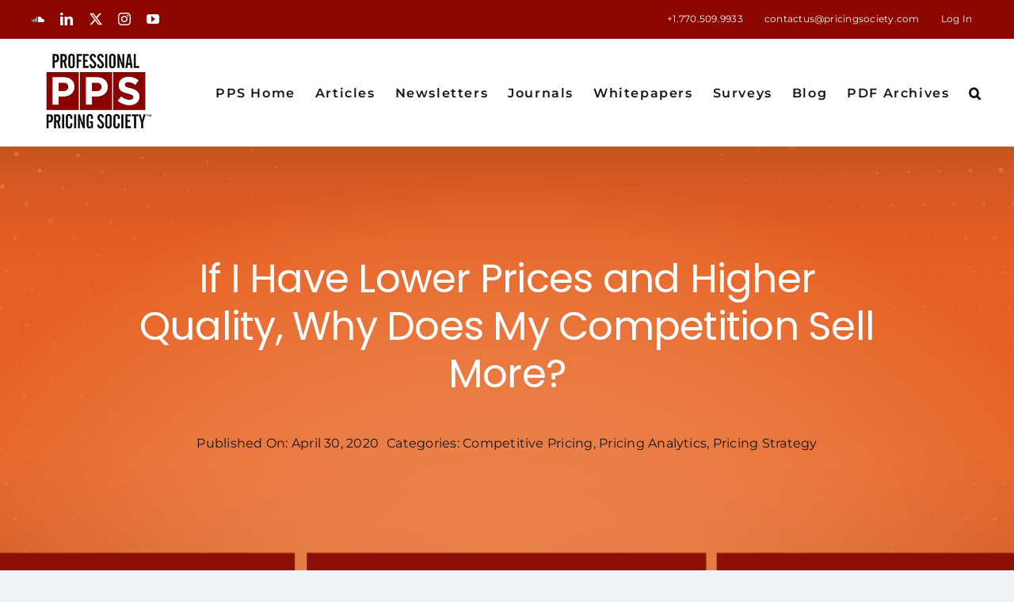

--- FILE ---
content_type: text/html; charset=UTF-8
request_url: https://publications.pricingsociety.com/if-i-have-lower-prices-and-higher-quality-why-does-my-competition-sell-more/
body_size: 19338
content:
<!DOCTYPE html>
<html class="avada-html-layout-wide avada-html-header-position-top avada-is-100-percent-template" lang="en-US" prefix="og: http://ogp.me/ns# fb: http://ogp.me/ns/fb#">
<head>
	<meta http-equiv="X-UA-Compatible" content="IE=edge" />
	<meta http-equiv="Content-Type" content="text/html; charset=utf-8"/>
	<meta name="viewport" content="width=device-width, initial-scale=1" />
	<meta name='robots' content='index, follow, max-image-preview:large, max-snippet:-1, max-video-preview:-1' />

	<!-- This site is optimized with the Yoast SEO plugin v25.1 - https://yoast.com/wordpress/plugins/seo/ -->
	<title>I Have Lower Prices and Higher Quality, Why Does My Competition Sell More? | PPS Articles</title>
	<meta name="description" content="If your competitors continue to outperform your market offerings in terms of sales volume, despite the fact that you offer both higher quality and lower prices, there are four critical elements you need to analyze in order to identify the cause, as the author explains." />
	<link rel="canonical" href="https://publications.pricingsociety.com/if-i-have-lower-prices-and-higher-quality-why-does-my-competition-sell-more/" />
	<meta property="og:locale" content="en_US" />
	<meta property="og:type" content="article" />
	<meta property="og:title" content="I Have Lower Prices and Higher Quality, Why Does My Competition Sell More? | PPS Articles" />
	<meta property="og:description" content="If your competitors continue to outperform your market offerings in terms of sales volume, despite the fact that you offer both higher quality and lower prices, there are four critical elements you need to analyze in order to identify the cause, as the author explains." />
	<meta property="og:url" content="https://publications.pricingsociety.com/if-i-have-lower-prices-and-higher-quality-why-does-my-competition-sell-more/" />
	<meta property="og:site_name" content="Pricing Articles from Professional Pricing Society" />
	<meta property="article:published_time" content="2020-04-30T20:36:45+00:00" />
	<meta property="article:modified_time" content="2022-04-12T20:43:02+00:00" />
	<meta name="author" content="admin" />
	<meta name="twitter:card" content="summary_large_image" />
	<meta name="twitter:label1" content="Written by" />
	<meta name="twitter:data1" content="admin" />
	<meta name="twitter:label2" content="Est. reading time" />
	<meta name="twitter:data2" content="7 minutes" />
	<script type="application/ld+json" class="yoast-schema-graph">{"@context":"https://schema.org","@graph":[{"@type":"WebPage","@id":"https://publications.pricingsociety.com/if-i-have-lower-prices-and-higher-quality-why-does-my-competition-sell-more/","url":"https://publications.pricingsociety.com/if-i-have-lower-prices-and-higher-quality-why-does-my-competition-sell-more/","name":"I Have Lower Prices and Higher Quality, Why Does My Competition Sell More? | PPS Articles","isPartOf":{"@id":"https://publications.pricingsociety.com/#website"},"datePublished":"2020-04-30T20:36:45+00:00","dateModified":"2022-04-12T20:43:02+00:00","author":{"@id":"https://publications.pricingsociety.com/#/schema/person/6499bcba5ccf62739582302f439dfb3d"},"description":"If your competitors continue to outperform your market offerings in terms of sales volume, despite the fact that you offer both higher quality and lower prices, there are four critical elements you need to analyze in order to identify the cause, as the author explains.","breadcrumb":{"@id":"https://publications.pricingsociety.com/if-i-have-lower-prices-and-higher-quality-why-does-my-competition-sell-more/#breadcrumb"},"inLanguage":"en-US","potentialAction":[{"@type":"ReadAction","target":["https://publications.pricingsociety.com/if-i-have-lower-prices-and-higher-quality-why-does-my-competition-sell-more/"]}]},{"@type":"BreadcrumbList","@id":"https://publications.pricingsociety.com/if-i-have-lower-prices-and-higher-quality-why-does-my-competition-sell-more/#breadcrumb","itemListElement":[{"@type":"ListItem","position":1,"name":"Home","item":"https://publications.pricingsociety.com/"},{"@type":"ListItem","position":2,"name":"If I Have Lower Prices and Higher Quality, Why Does My Competition Sell More?"}]},{"@type":"WebSite","@id":"https://publications.pricingsociety.com/#website","url":"https://publications.pricingsociety.com/","name":"Pricing Articles from Professional Pricing Society","description":"Just another WordPress site","potentialAction":[{"@type":"SearchAction","target":{"@type":"EntryPoint","urlTemplate":"https://publications.pricingsociety.com/?s={search_term_string}"},"query-input":{"@type":"PropertyValueSpecification","valueRequired":true,"valueName":"search_term_string"}}],"inLanguage":"en-US"},{"@type":"Person","@id":"https://publications.pricingsociety.com/#/schema/person/6499bcba5ccf62739582302f439dfb3d","name":"admin","image":{"@type":"ImageObject","inLanguage":"en-US","@id":"https://publications.pricingsociety.com/#/schema/person/image/","url":"https://secure.gravatar.com/avatar/6a6fe801179c3803faed6d1c94d0fc7be085f6fb26b9553082cc73702655f4e8?s=96&r=g","contentUrl":"https://secure.gravatar.com/avatar/6a6fe801179c3803faed6d1c94d0fc7be085f6fb26b9553082cc73702655f4e8?s=96&r=g","caption":"admin"},"sameAs":["https://publications.pricingsociety.com"],"url":"https://publications.pricingsociety.com/author/pricingsociety/"}]}</script>
	<!-- / Yoast SEO plugin. -->


<link rel="alternate" type="application/rss+xml" title="Pricing Articles from Professional Pricing Society &raquo; Feed" href="https://publications.pricingsociety.com/feed/" />
<link rel="alternate" type="application/rss+xml" title="Pricing Articles from Professional Pricing Society &raquo; Comments Feed" href="https://publications.pricingsociety.com/comments/feed/" />
					<link rel="shortcut icon" href="https://publications.pricingsociety.com/wp-content/uploads/2022/03/ppc_icon.jpg" type="image/x-icon" />
		
		
		
				<link rel="alternate" type="application/rss+xml" title="Pricing Articles from Professional Pricing Society &raquo; If I Have Lower Prices and Higher Quality, Why Does My Competition Sell More? Comments Feed" href="https://publications.pricingsociety.com/if-i-have-lower-prices-and-higher-quality-why-does-my-competition-sell-more/feed/" />
<link rel="alternate" title="oEmbed (JSON)" type="application/json+oembed" href="https://publications.pricingsociety.com/wp-json/oembed/1.0/embed?url=https%3A%2F%2Fpublications.pricingsociety.com%2Fif-i-have-lower-prices-and-higher-quality-why-does-my-competition-sell-more%2F" />
<link rel="alternate" title="oEmbed (XML)" type="text/xml+oembed" href="https://publications.pricingsociety.com/wp-json/oembed/1.0/embed?url=https%3A%2F%2Fpublications.pricingsociety.com%2Fif-i-have-lower-prices-and-higher-quality-why-does-my-competition-sell-more%2F&#038;format=xml" />
					<meta name="description" content="Author: Carlos Hugo Barbery Alpire If your competitors continue to outperform your market offerings in terms of sales volume, despite the fact that you offer both higher quality and lower prices, there are four critical elements you need to analyze in order to identify the cause, as the author explains. Carlos Hugo Barbery Alpire is"/>
				
		<meta property="og:locale" content="en_US"/>
		<meta property="og:type" content="article"/>
		<meta property="og:site_name" content="Pricing Articles from Professional Pricing Society"/>
		<meta property="og:title" content="I Have Lower Prices and Higher Quality, Why Does My Competition Sell More? | PPS Articles"/>
				<meta property="og:description" content="Author: Carlos Hugo Barbery Alpire If your competitors continue to outperform your market offerings in terms of sales volume, despite the fact that you offer both higher quality and lower prices, there are four critical elements you need to analyze in order to identify the cause, as the author explains. Carlos Hugo Barbery Alpire is"/>
				<meta property="og:url" content="https://publications.pricingsociety.com/if-i-have-lower-prices-and-higher-quality-why-does-my-competition-sell-more/"/>
										<meta property="article:published_time" content="2020-04-30T20:36:45+00:00"/>
							<meta property="article:modified_time" content="2022-04-12T20:43:02+00:00"/>
								<meta name="author" content="admin"/>
								<meta property="og:image" content="https://publications.pricingsociety.com/wp-content/uploads/2022/03/PPS_logo_small_edited.png"/>
		<meta property="og:image:width" content="164"/>
		<meta property="og:image:height" content="135"/>
		<meta property="og:image:type" content="image/png"/>
				<style id='wp-img-auto-sizes-contain-inline-css' type='text/css'>
img:is([sizes=auto i],[sizes^="auto," i]){contain-intrinsic-size:3000px 1500px}
/*# sourceURL=wp-img-auto-sizes-contain-inline-css */
</style>
<style id='wp-emoji-styles-inline-css' type='text/css'>

	img.wp-smiley, img.emoji {
		display: inline !important;
		border: none !important;
		box-shadow: none !important;
		height: 1em !important;
		width: 1em !important;
		margin: 0 0.07em !important;
		vertical-align: -0.1em !important;
		background: none !important;
		padding: 0 !important;
	}
/*# sourceURL=wp-emoji-styles-inline-css */
</style>
<style id='wp-block-library-inline-css' type='text/css'>
:root{--wp-block-synced-color:#7a00df;--wp-block-synced-color--rgb:122,0,223;--wp-bound-block-color:var(--wp-block-synced-color);--wp-editor-canvas-background:#ddd;--wp-admin-theme-color:#007cba;--wp-admin-theme-color--rgb:0,124,186;--wp-admin-theme-color-darker-10:#006ba1;--wp-admin-theme-color-darker-10--rgb:0,107,160.5;--wp-admin-theme-color-darker-20:#005a87;--wp-admin-theme-color-darker-20--rgb:0,90,135;--wp-admin-border-width-focus:2px}@media (min-resolution:192dpi){:root{--wp-admin-border-width-focus:1.5px}}.wp-element-button{cursor:pointer}:root .has-very-light-gray-background-color{background-color:#eee}:root .has-very-dark-gray-background-color{background-color:#313131}:root .has-very-light-gray-color{color:#eee}:root .has-very-dark-gray-color{color:#313131}:root .has-vivid-green-cyan-to-vivid-cyan-blue-gradient-background{background:linear-gradient(135deg,#00d084,#0693e3)}:root .has-purple-crush-gradient-background{background:linear-gradient(135deg,#34e2e4,#4721fb 50%,#ab1dfe)}:root .has-hazy-dawn-gradient-background{background:linear-gradient(135deg,#faaca8,#dad0ec)}:root .has-subdued-olive-gradient-background{background:linear-gradient(135deg,#fafae1,#67a671)}:root .has-atomic-cream-gradient-background{background:linear-gradient(135deg,#fdd79a,#004a59)}:root .has-nightshade-gradient-background{background:linear-gradient(135deg,#330968,#31cdcf)}:root .has-midnight-gradient-background{background:linear-gradient(135deg,#020381,#2874fc)}:root{--wp--preset--font-size--normal:16px;--wp--preset--font-size--huge:42px}.has-regular-font-size{font-size:1em}.has-larger-font-size{font-size:2.625em}.has-normal-font-size{font-size:var(--wp--preset--font-size--normal)}.has-huge-font-size{font-size:var(--wp--preset--font-size--huge)}.has-text-align-center{text-align:center}.has-text-align-left{text-align:left}.has-text-align-right{text-align:right}.has-fit-text{white-space:nowrap!important}#end-resizable-editor-section{display:none}.aligncenter{clear:both}.items-justified-left{justify-content:flex-start}.items-justified-center{justify-content:center}.items-justified-right{justify-content:flex-end}.items-justified-space-between{justify-content:space-between}.screen-reader-text{border:0;clip-path:inset(50%);height:1px;margin:-1px;overflow:hidden;padding:0;position:absolute;width:1px;word-wrap:normal!important}.screen-reader-text:focus{background-color:#ddd;clip-path:none;color:#444;display:block;font-size:1em;height:auto;left:5px;line-height:normal;padding:15px 23px 14px;text-decoration:none;top:5px;width:auto;z-index:100000}html :where(.has-border-color){border-style:solid}html :where([style*=border-top-color]){border-top-style:solid}html :where([style*=border-right-color]){border-right-style:solid}html :where([style*=border-bottom-color]){border-bottom-style:solid}html :where([style*=border-left-color]){border-left-style:solid}html :where([style*=border-width]){border-style:solid}html :where([style*=border-top-width]){border-top-style:solid}html :where([style*=border-right-width]){border-right-style:solid}html :where([style*=border-bottom-width]){border-bottom-style:solid}html :where([style*=border-left-width]){border-left-style:solid}html :where(img[class*=wp-image-]){height:auto;max-width:100%}:where(figure){margin:0 0 1em}html :where(.is-position-sticky){--wp-admin--admin-bar--position-offset:var(--wp-admin--admin-bar--height,0px)}@media screen and (max-width:600px){html :where(.is-position-sticky){--wp-admin--admin-bar--position-offset:0px}}

/*# sourceURL=wp-block-library-inline-css */
</style><style id='global-styles-inline-css' type='text/css'>
:root{--wp--preset--aspect-ratio--square: 1;--wp--preset--aspect-ratio--4-3: 4/3;--wp--preset--aspect-ratio--3-4: 3/4;--wp--preset--aspect-ratio--3-2: 3/2;--wp--preset--aspect-ratio--2-3: 2/3;--wp--preset--aspect-ratio--16-9: 16/9;--wp--preset--aspect-ratio--9-16: 9/16;--wp--preset--color--black: #000000;--wp--preset--color--cyan-bluish-gray: #abb8c3;--wp--preset--color--white: #ffffff;--wp--preset--color--pale-pink: #f78da7;--wp--preset--color--vivid-red: #cf2e2e;--wp--preset--color--luminous-vivid-orange: #ff6900;--wp--preset--color--luminous-vivid-amber: #fcb900;--wp--preset--color--light-green-cyan: #7bdcb5;--wp--preset--color--vivid-green-cyan: #00d084;--wp--preset--color--pale-cyan-blue: #8ed1fc;--wp--preset--color--vivid-cyan-blue: #0693e3;--wp--preset--color--vivid-purple: #9b51e0;--wp--preset--color--awb-color-1: #ffffff;--wp--preset--color--awb-color-2: #f9f9fb;--wp--preset--color--awb-color-3: #f2f3f5;--wp--preset--color--awb-color-4: #8b0600;--wp--preset--color--awb-color-5: #198fd9;--wp--preset--color--awb-color-6: #434549;--wp--preset--color--awb-color-7: #212326;--wp--preset--color--awb-color-8: #141617;--wp--preset--gradient--vivid-cyan-blue-to-vivid-purple: linear-gradient(135deg,rgb(6,147,227) 0%,rgb(155,81,224) 100%);--wp--preset--gradient--light-green-cyan-to-vivid-green-cyan: linear-gradient(135deg,rgb(122,220,180) 0%,rgb(0,208,130) 100%);--wp--preset--gradient--luminous-vivid-amber-to-luminous-vivid-orange: linear-gradient(135deg,rgb(252,185,0) 0%,rgb(255,105,0) 100%);--wp--preset--gradient--luminous-vivid-orange-to-vivid-red: linear-gradient(135deg,rgb(255,105,0) 0%,rgb(207,46,46) 100%);--wp--preset--gradient--very-light-gray-to-cyan-bluish-gray: linear-gradient(135deg,rgb(238,238,238) 0%,rgb(169,184,195) 100%);--wp--preset--gradient--cool-to-warm-spectrum: linear-gradient(135deg,rgb(74,234,220) 0%,rgb(151,120,209) 20%,rgb(207,42,186) 40%,rgb(238,44,130) 60%,rgb(251,105,98) 80%,rgb(254,248,76) 100%);--wp--preset--gradient--blush-light-purple: linear-gradient(135deg,rgb(255,206,236) 0%,rgb(152,150,240) 100%);--wp--preset--gradient--blush-bordeaux: linear-gradient(135deg,rgb(254,205,165) 0%,rgb(254,45,45) 50%,rgb(107,0,62) 100%);--wp--preset--gradient--luminous-dusk: linear-gradient(135deg,rgb(255,203,112) 0%,rgb(199,81,192) 50%,rgb(65,88,208) 100%);--wp--preset--gradient--pale-ocean: linear-gradient(135deg,rgb(255,245,203) 0%,rgb(182,227,212) 50%,rgb(51,167,181) 100%);--wp--preset--gradient--electric-grass: linear-gradient(135deg,rgb(202,248,128) 0%,rgb(113,206,126) 100%);--wp--preset--gradient--midnight: linear-gradient(135deg,rgb(2,3,129) 0%,rgb(40,116,252) 100%);--wp--preset--font-size--small: 12px;--wp--preset--font-size--medium: 20px;--wp--preset--font-size--large: 24px;--wp--preset--font-size--x-large: 42px;--wp--preset--font-size--normal: 16px;--wp--preset--font-size--xlarge: 32px;--wp--preset--font-size--huge: 48px;--wp--preset--spacing--20: 0.44rem;--wp--preset--spacing--30: 0.67rem;--wp--preset--spacing--40: 1rem;--wp--preset--spacing--50: 1.5rem;--wp--preset--spacing--60: 2.25rem;--wp--preset--spacing--70: 3.38rem;--wp--preset--spacing--80: 5.06rem;--wp--preset--shadow--natural: 6px 6px 9px rgba(0, 0, 0, 0.2);--wp--preset--shadow--deep: 12px 12px 50px rgba(0, 0, 0, 0.4);--wp--preset--shadow--sharp: 6px 6px 0px rgba(0, 0, 0, 0.2);--wp--preset--shadow--outlined: 6px 6px 0px -3px rgb(255, 255, 255), 6px 6px rgb(0, 0, 0);--wp--preset--shadow--crisp: 6px 6px 0px rgb(0, 0, 0);}:where(.is-layout-flex){gap: 0.5em;}:where(.is-layout-grid){gap: 0.5em;}body .is-layout-flex{display: flex;}.is-layout-flex{flex-wrap: wrap;align-items: center;}.is-layout-flex > :is(*, div){margin: 0;}body .is-layout-grid{display: grid;}.is-layout-grid > :is(*, div){margin: 0;}:where(.wp-block-columns.is-layout-flex){gap: 2em;}:where(.wp-block-columns.is-layout-grid){gap: 2em;}:where(.wp-block-post-template.is-layout-flex){gap: 1.25em;}:where(.wp-block-post-template.is-layout-grid){gap: 1.25em;}.has-black-color{color: var(--wp--preset--color--black) !important;}.has-cyan-bluish-gray-color{color: var(--wp--preset--color--cyan-bluish-gray) !important;}.has-white-color{color: var(--wp--preset--color--white) !important;}.has-pale-pink-color{color: var(--wp--preset--color--pale-pink) !important;}.has-vivid-red-color{color: var(--wp--preset--color--vivid-red) !important;}.has-luminous-vivid-orange-color{color: var(--wp--preset--color--luminous-vivid-orange) !important;}.has-luminous-vivid-amber-color{color: var(--wp--preset--color--luminous-vivid-amber) !important;}.has-light-green-cyan-color{color: var(--wp--preset--color--light-green-cyan) !important;}.has-vivid-green-cyan-color{color: var(--wp--preset--color--vivid-green-cyan) !important;}.has-pale-cyan-blue-color{color: var(--wp--preset--color--pale-cyan-blue) !important;}.has-vivid-cyan-blue-color{color: var(--wp--preset--color--vivid-cyan-blue) !important;}.has-vivid-purple-color{color: var(--wp--preset--color--vivid-purple) !important;}.has-black-background-color{background-color: var(--wp--preset--color--black) !important;}.has-cyan-bluish-gray-background-color{background-color: var(--wp--preset--color--cyan-bluish-gray) !important;}.has-white-background-color{background-color: var(--wp--preset--color--white) !important;}.has-pale-pink-background-color{background-color: var(--wp--preset--color--pale-pink) !important;}.has-vivid-red-background-color{background-color: var(--wp--preset--color--vivid-red) !important;}.has-luminous-vivid-orange-background-color{background-color: var(--wp--preset--color--luminous-vivid-orange) !important;}.has-luminous-vivid-amber-background-color{background-color: var(--wp--preset--color--luminous-vivid-amber) !important;}.has-light-green-cyan-background-color{background-color: var(--wp--preset--color--light-green-cyan) !important;}.has-vivid-green-cyan-background-color{background-color: var(--wp--preset--color--vivid-green-cyan) !important;}.has-pale-cyan-blue-background-color{background-color: var(--wp--preset--color--pale-cyan-blue) !important;}.has-vivid-cyan-blue-background-color{background-color: var(--wp--preset--color--vivid-cyan-blue) !important;}.has-vivid-purple-background-color{background-color: var(--wp--preset--color--vivid-purple) !important;}.has-black-border-color{border-color: var(--wp--preset--color--black) !important;}.has-cyan-bluish-gray-border-color{border-color: var(--wp--preset--color--cyan-bluish-gray) !important;}.has-white-border-color{border-color: var(--wp--preset--color--white) !important;}.has-pale-pink-border-color{border-color: var(--wp--preset--color--pale-pink) !important;}.has-vivid-red-border-color{border-color: var(--wp--preset--color--vivid-red) !important;}.has-luminous-vivid-orange-border-color{border-color: var(--wp--preset--color--luminous-vivid-orange) !important;}.has-luminous-vivid-amber-border-color{border-color: var(--wp--preset--color--luminous-vivid-amber) !important;}.has-light-green-cyan-border-color{border-color: var(--wp--preset--color--light-green-cyan) !important;}.has-vivid-green-cyan-border-color{border-color: var(--wp--preset--color--vivid-green-cyan) !important;}.has-pale-cyan-blue-border-color{border-color: var(--wp--preset--color--pale-cyan-blue) !important;}.has-vivid-cyan-blue-border-color{border-color: var(--wp--preset--color--vivid-cyan-blue) !important;}.has-vivid-purple-border-color{border-color: var(--wp--preset--color--vivid-purple) !important;}.has-vivid-cyan-blue-to-vivid-purple-gradient-background{background: var(--wp--preset--gradient--vivid-cyan-blue-to-vivid-purple) !important;}.has-light-green-cyan-to-vivid-green-cyan-gradient-background{background: var(--wp--preset--gradient--light-green-cyan-to-vivid-green-cyan) !important;}.has-luminous-vivid-amber-to-luminous-vivid-orange-gradient-background{background: var(--wp--preset--gradient--luminous-vivid-amber-to-luminous-vivid-orange) !important;}.has-luminous-vivid-orange-to-vivid-red-gradient-background{background: var(--wp--preset--gradient--luminous-vivid-orange-to-vivid-red) !important;}.has-very-light-gray-to-cyan-bluish-gray-gradient-background{background: var(--wp--preset--gradient--very-light-gray-to-cyan-bluish-gray) !important;}.has-cool-to-warm-spectrum-gradient-background{background: var(--wp--preset--gradient--cool-to-warm-spectrum) !important;}.has-blush-light-purple-gradient-background{background: var(--wp--preset--gradient--blush-light-purple) !important;}.has-blush-bordeaux-gradient-background{background: var(--wp--preset--gradient--blush-bordeaux) !important;}.has-luminous-dusk-gradient-background{background: var(--wp--preset--gradient--luminous-dusk) !important;}.has-pale-ocean-gradient-background{background: var(--wp--preset--gradient--pale-ocean) !important;}.has-electric-grass-gradient-background{background: var(--wp--preset--gradient--electric-grass) !important;}.has-midnight-gradient-background{background: var(--wp--preset--gradient--midnight) !important;}.has-small-font-size{font-size: var(--wp--preset--font-size--small) !important;}.has-medium-font-size{font-size: var(--wp--preset--font-size--medium) !important;}.has-large-font-size{font-size: var(--wp--preset--font-size--large) !important;}.has-x-large-font-size{font-size: var(--wp--preset--font-size--x-large) !important;}
/*# sourceURL=global-styles-inline-css */
</style>

<style id='classic-theme-styles-inline-css' type='text/css'>
/*! This file is auto-generated */
.wp-block-button__link{color:#fff;background-color:#32373c;border-radius:9999px;box-shadow:none;text-decoration:none;padding:calc(.667em + 2px) calc(1.333em + 2px);font-size:1.125em}.wp-block-file__button{background:#32373c;color:#fff;text-decoration:none}
/*# sourceURL=/wp-includes/css/classic-themes.min.css */
</style>
<link rel='stylesheet' id='pps-lmt-style-css' href='https://publications.pricingsociety.com/wp-content/plugins/artical-limit/assets/style.css?ver=1.0' type='text/css' media='all' />
<link rel='stylesheet' id='memberclicks-auth-css' href='https://publications.pricingsociety.com/wp-content/plugins/memberclicks-auth/public/css/memberclicks-auth-public.css?ver=2.5.3' type='text/css' media='all' />
<style id='posts-table-pro-head-inline-css' type='text/css'>
table.posts-data-table { visibility: hidden; }
/*# sourceURL=posts-table-pro-head-inline-css */
</style>
<link rel='stylesheet' id='fusion-dynamic-css-css' href='https://publications.pricingsociety.com/wp-content/uploads/fusion-styles/aebc8e8d60356ea70987cddbfdc0d03f.min.css?ver=3.12.1' type='text/css' media='all' />
<script type="text/javascript" src="https://publications.pricingsociety.com/wp-includes/js/jquery/jquery.min.js?ver=3.7.1" id="jquery-core-js"></script>
<script type="text/javascript" src="https://publications.pricingsociety.com/wp-includes/js/jquery/jquery-migrate.min.js?ver=3.4.1" id="jquery-migrate-js"></script>
<script type="text/javascript" src="https://publications.pricingsociety.com/wp-content/plugins/artical-limit/assets/script.js" id="pps-lmt-script-js"></script>
<script type="text/javascript" src="https://publications.pricingsociety.com/wp-content/plugins/memberclicks-auth/public/js/memberclicks-auth-public.js?ver=2.5.3" id="memberclicks-auth-js"></script>
<link rel="https://api.w.org/" href="https://publications.pricingsociety.com/wp-json/" /><link rel="alternate" title="JSON" type="application/json" href="https://publications.pricingsociety.com/wp-json/wp/v2/posts/780" /><link rel="EditURI" type="application/rsd+xml" title="RSD" href="https://publications.pricingsociety.com/xmlrpc.php?rsd" />
<meta name="generator" content="WordPress 6.9" />
<link rel='shortlink' href='https://publications.pricingsociety.com/?p=780' />
<link rel="preload" href="https://publications.pricingsociety.com/wp-content/themes/Avada/includes/lib/assets/fonts/icomoon/awb-icons.woff" as="font" type="font/woff" crossorigin><link rel="preload" href="//publications.pricingsociety.com/wp-content/themes/Avada/includes/lib/assets/fonts/fontawesome/webfonts/fa-brands-400.woff2" as="font" type="font/woff2" crossorigin><link rel="preload" href="//publications.pricingsociety.com/wp-content/themes/Avada/includes/lib/assets/fonts/fontawesome/webfonts/fa-regular-400.woff2" as="font" type="font/woff2" crossorigin><link rel="preload" href="//publications.pricingsociety.com/wp-content/themes/Avada/includes/lib/assets/fonts/fontawesome/webfonts/fa-solid-900.woff2" as="font" type="font/woff2" crossorigin><style type="text/css" id="css-fb-visibility">@media screen and (max-width: 640px){.fusion-no-small-visibility{display:none !important;}body .sm-text-align-center{text-align:center !important;}body .sm-text-align-left{text-align:left !important;}body .sm-text-align-right{text-align:right !important;}body .sm-flex-align-center{justify-content:center !important;}body .sm-flex-align-flex-start{justify-content:flex-start !important;}body .sm-flex-align-flex-end{justify-content:flex-end !important;}body .sm-mx-auto{margin-left:auto !important;margin-right:auto !important;}body .sm-ml-auto{margin-left:auto !important;}body .sm-mr-auto{margin-right:auto !important;}body .fusion-absolute-position-small{position:absolute;top:auto;width:100%;}.awb-sticky.awb-sticky-small{ position: sticky; top: var(--awb-sticky-offset,0); }}@media screen and (min-width: 641px) and (max-width: 1024px){.fusion-no-medium-visibility{display:none !important;}body .md-text-align-center{text-align:center !important;}body .md-text-align-left{text-align:left !important;}body .md-text-align-right{text-align:right !important;}body .md-flex-align-center{justify-content:center !important;}body .md-flex-align-flex-start{justify-content:flex-start !important;}body .md-flex-align-flex-end{justify-content:flex-end !important;}body .md-mx-auto{margin-left:auto !important;margin-right:auto !important;}body .md-ml-auto{margin-left:auto !important;}body .md-mr-auto{margin-right:auto !important;}body .fusion-absolute-position-medium{position:absolute;top:auto;width:100%;}.awb-sticky.awb-sticky-medium{ position: sticky; top: var(--awb-sticky-offset,0); }}@media screen and (min-width: 1025px){.fusion-no-large-visibility{display:none !important;}body .lg-text-align-center{text-align:center !important;}body .lg-text-align-left{text-align:left !important;}body .lg-text-align-right{text-align:right !important;}body .lg-flex-align-center{justify-content:center !important;}body .lg-flex-align-flex-start{justify-content:flex-start !important;}body .lg-flex-align-flex-end{justify-content:flex-end !important;}body .lg-mx-auto{margin-left:auto !important;margin-right:auto !important;}body .lg-ml-auto{margin-left:auto !important;}body .lg-mr-auto{margin-right:auto !important;}body .fusion-absolute-position-large{position:absolute;top:auto;width:100%;}.awb-sticky.awb-sticky-large{ position: sticky; top: var(--awb-sticky-offset,0); }}</style><meta name="generator" content="Powered by Slider Revolution 6.7.34 - responsive, Mobile-Friendly Slider Plugin for WordPress with comfortable drag and drop interface." />
<script>function setREVStartSize(e){
			//window.requestAnimationFrame(function() {
				window.RSIW = window.RSIW===undefined ? window.innerWidth : window.RSIW;
				window.RSIH = window.RSIH===undefined ? window.innerHeight : window.RSIH;
				try {
					var pw = document.getElementById(e.c).parentNode.offsetWidth,
						newh;
					pw = pw===0 || isNaN(pw) || (e.l=="fullwidth" || e.layout=="fullwidth") ? window.RSIW : pw;
					e.tabw = e.tabw===undefined ? 0 : parseInt(e.tabw);
					e.thumbw = e.thumbw===undefined ? 0 : parseInt(e.thumbw);
					e.tabh = e.tabh===undefined ? 0 : parseInt(e.tabh);
					e.thumbh = e.thumbh===undefined ? 0 : parseInt(e.thumbh);
					e.tabhide = e.tabhide===undefined ? 0 : parseInt(e.tabhide);
					e.thumbhide = e.thumbhide===undefined ? 0 : parseInt(e.thumbhide);
					e.mh = e.mh===undefined || e.mh=="" || e.mh==="auto" ? 0 : parseInt(e.mh,0);
					if(e.layout==="fullscreen" || e.l==="fullscreen")
						newh = Math.max(e.mh,window.RSIH);
					else{
						e.gw = Array.isArray(e.gw) ? e.gw : [e.gw];
						for (var i in e.rl) if (e.gw[i]===undefined || e.gw[i]===0) e.gw[i] = e.gw[i-1];
						e.gh = e.el===undefined || e.el==="" || (Array.isArray(e.el) && e.el.length==0)? e.gh : e.el;
						e.gh = Array.isArray(e.gh) ? e.gh : [e.gh];
						for (var i in e.rl) if (e.gh[i]===undefined || e.gh[i]===0) e.gh[i] = e.gh[i-1];
											
						var nl = new Array(e.rl.length),
							ix = 0,
							sl;
						e.tabw = e.tabhide>=pw ? 0 : e.tabw;
						e.thumbw = e.thumbhide>=pw ? 0 : e.thumbw;
						e.tabh = e.tabhide>=pw ? 0 : e.tabh;
						e.thumbh = e.thumbhide>=pw ? 0 : e.thumbh;
						for (var i in e.rl) nl[i] = e.rl[i]<window.RSIW ? 0 : e.rl[i];
						sl = nl[0];
						for (var i in nl) if (sl>nl[i] && nl[i]>0) { sl = nl[i]; ix=i;}
						var m = pw>(e.gw[ix]+e.tabw+e.thumbw) ? 1 : (pw-(e.tabw+e.thumbw)) / (e.gw[ix]);
						newh =  (e.gh[ix] * m) + (e.tabh + e.thumbh);
					}
					var el = document.getElementById(e.c);
					if (el!==null && el) el.style.height = newh+"px";
					el = document.getElementById(e.c+"_wrapper");
					if (el!==null && el) {
						el.style.height = newh+"px";
						el.style.display = "block";
					}
				} catch(e){
					console.log("Failure at Presize of Slider:" + e)
				}
			//});
		  };</script>
		<script type="text/javascript">
			var doc = document.documentElement;
			doc.setAttribute( 'data-useragent', navigator.userAgent );
		</script>
		<style type="text/css" id="fusion-builder-template-footer-css">.hidden-modal{display:none;}
#pi_mca .container{width:100%}</style><!-- Google tag (gtag.js) -->
<script async src="https://www.googletagmanager.com/gtag/js?id=G-565X5VWSC0"></script>
<script>
  window.dataLayer = window.dataLayer || [];
  function gtag(){dataLayer.push(arguments);}
  gtag('js', new Date());

  gtag('config', 'G-565X5VWSC0');
</script>
	<!-- Google tag (gtag.js) -->
<script async src="https://www.googletagmanager.com/gtag/js?id=G-565X5VWSC0"></script>
<script>
  window.dataLayer = window.dataLayer || [];
  function gtag(){dataLayer.push(arguments);}
  gtag('js', new Date());

  gtag('config', 'G-565X5VWSC0');
</script><link rel='stylesheet' id='rs-plugin-settings-css' href='//publications.pricingsociety.com/wp-content/plugins/revslider/sr6/assets/css/rs6.css?ver=6.7.34' type='text/css' media='all' />
<style id='rs-plugin-settings-inline-css' type='text/css'>
#rs-demo-id {}
/*# sourceURL=rs-plugin-settings-inline-css */
</style>
</head>

<body class="wp-singular post-template-default single single-post postid-780 single-format-standard wp-theme-Avada fusion-image-hovers fusion-pagination-sizing fusion-button_type-flat fusion-button_span-no fusion-button_gradient-linear avada-image-rollover-circle-no avada-image-rollover-no fusion-body ltr fusion-sticky-header no-tablet-sticky-header no-mobile-sticky-header no-mobile-slidingbar no-mobile-totop avada-has-rev-slider-styles fusion-disable-outline fusion-sub-menu-fade mobile-logo-pos-left layout-wide-mode avada-has-boxed-modal-shadow- layout-scroll-offset-full avada-has-zero-margin-offset-top fusion-top-header menu-text-align-center mobile-menu-design-classic fusion-show-pagination-text fusion-header-layout-v3 avada-responsive avada-footer-fx-none avada-menu-highlight-style-bar fusion-search-form-clean fusion-main-menu-search-overlay fusion-avatar-circle avada-dropdown-styles avada-blog-layout-large avada-blog-archive-layout-large avada-header-shadow-no avada-menu-icon-position-left avada-has-megamenu-shadow avada-has-mobile-menu-search avada-has-main-nav-search-icon avada-has-breadcrumb-mobile-hidden avada-has-titlebar-bar_and_content avada-header-border-color-full-transparent avada-has-pagination-width_height avada-flyout-menu-direction-fade avada-ec-views-v1" data-awb-post-id="780">
		<a class="skip-link screen-reader-text" href="#content">Skip to content</a>

	<div id="boxed-wrapper">
		
		<div id="wrapper" class="fusion-wrapper">
			<div id="home" style="position:relative;top:-1px;"></div>
							
					
			<header class="fusion-header-wrapper">
				<div class="fusion-header-v3 fusion-logo-alignment fusion-logo-left fusion-sticky-menu-1 fusion-sticky-logo- fusion-mobile-logo-  fusion-mobile-menu-design-classic">
					
<div class="fusion-secondary-header">
	<div class="fusion-row">
					<div class="fusion-alignleft">
				<div class="fusion-social-links-header"><div class="fusion-social-networks"><div class="fusion-social-networks-wrapper"><a  class="fusion-social-network-icon fusion-tooltip fusion-soundcloud awb-icon-soundcloud" style data-placement="bottom" data-title="SoundCloud" data-toggle="tooltip" title="SoundCloud" href="https://soundcloud.com/pps-3535" target="_blank" rel="noopener noreferrer"><span class="screen-reader-text">SoundCloud</span></a><a  class="fusion-social-network-icon fusion-tooltip fusion-linkedin awb-icon-linkedin" style data-placement="bottom" data-title="LinkedIn" data-toggle="tooltip" title="LinkedIn" href="https://www.linkedin.com/company/professional-pricing-society/" target="_blank" rel="noopener noreferrer"><span class="screen-reader-text">LinkedIn</span></a><a  class="fusion-social-network-icon fusion-tooltip fusion-twitter awb-icon-twitter" style data-placement="bottom" data-title="X" data-toggle="tooltip" title="X" href="https://twitter.com/pricingsociety" target="_blank" rel="noopener noreferrer"><span class="screen-reader-text">X</span></a><a  class="fusion-social-network-icon fusion-tooltip fusion-instagram awb-icon-instagram" style data-placement="bottom" data-title="Instagram" data-toggle="tooltip" title="Instagram" href="https://www.instagram.com/pricingsociety" target="_blank" rel="noopener noreferrer"><span class="screen-reader-text">Instagram</span></a><a  class="fusion-social-network-icon fusion-tooltip fusion-youtube awb-icon-youtube" style data-placement="bottom" data-title="YouTube" data-toggle="tooltip" title="YouTube" href="https://www.youtube.com/user/PricingSociety" target="_blank" rel="noopener noreferrer"><span class="screen-reader-text">YouTube</span></a></div></div></div>			</div>
							<div class="fusion-alignright">
				<nav class="fusion-secondary-menu" role="navigation" aria-label="Secondary Menu"><ul id="menu-top-nav" class="menu"><li  id="menu-item-1935"  class="menu-item menu-item-type-custom menu-item-object-custom menu-item-1935"  data-item-id="1935"><a  href="tel:+17705099933" class="fusion-bar-highlight"><span class="menu-text">+1.770.509.9933</span></a></li><li  id="menu-item-1936"  class="menu-item menu-item-type-custom menu-item-object-custom menu-item-1936"  data-item-id="1936"><a  href="mailto:contactus@pricingsociety.com" class="fusion-bar-highlight"><span class="menu-text">contactus@pricingsociety.com</span></a></li><li  id="menu-item-1937"  class="menu-item menu-item-type-custom menu-item-object-custom menu-item-1937"  data-item-id="1937"><a  href="#" class="fusion-bar-highlight" data-toggle="modal" data-target=".readmoremodl"><span class="menu-text">Log In</span></a></li></ul></nav><nav class="fusion-mobile-nav-holder fusion-mobile-menu-text-align-left" aria-label="Secondary Mobile Menu"></nav>			</div>
			</div>
</div>
<div class="fusion-header-sticky-height"></div>
<div class="fusion-header">
	<div class="fusion-row">
					<div class="fusion-logo" data-margin-top="0px" data-margin-bottom="0px" data-margin-left="0px" data-margin-right="0px">
			<a class="fusion-logo-link"  href="https://publications.pricingsociety.com/" >

						<!-- standard logo -->
			<img src="https://publications.pricingsociety.com/wp-content/uploads/2022/03/PPS_logo_small_edited.png" srcset="https://publications.pricingsociety.com/wp-content/uploads/2022/03/PPS_logo_small_edited.png 1x" width="164" height="135" alt="Pricing Articles from Professional Pricing Society Logo" data-retina_logo_url="" class="fusion-standard-logo" />

			
					</a>
		</div>		<nav class="fusion-main-menu" aria-label="Main Menu"><div class="fusion-overlay-search">		<form role="search" class="searchform fusion-search-form  fusion-search-form-clean" method="get" action="https://publications.pricingsociety.com/">
			<div class="fusion-search-form-content">

				
				<div class="fusion-search-field search-field">
					<label><span class="screen-reader-text">Search for:</span>
													<input type="search" value="" name="s" class="s" placeholder="Search..." required aria-required="true" aria-label="Search..."/>
											</label>
				</div>
				<div class="fusion-search-button search-button">
					<input type="submit" class="fusion-search-submit searchsubmit" aria-label="Search" value="&#xf002;" />
									</div>

				
			</div>


			
		</form>
		<div class="fusion-search-spacer"></div><a href="#" role="button" aria-label="Close Search" class="fusion-close-search"></a></div><ul id="menu-main-menu" class="fusion-menu"><li  id="menu-item-3072"  class="menu-item menu-item-type-custom menu-item-object-custom menu-item-3072"  data-item-id="3072"><a  target="_blank" rel="noopener noreferrer" href="https://pricingsociety.com" class="fusion-bar-highlight"><span class="menu-text">PPS Home</span></a></li><li  id="menu-item-727"  class="menu-item menu-item-type-post_type menu-item-object-page menu-item-727"  data-item-id="727"><a  href="https://publications.pricingsociety.com/pricing-articles/" class="fusion-bar-highlight"><span class="menu-text">Articles</span></a></li><li  id="menu-item-2055"  class="menu-item menu-item-type-post_type menu-item-object-page menu-item-2055"  data-item-id="2055"><a  href="https://publications.pricingsociety.com/pricing-articles/" class="fusion-bar-highlight"><span class="menu-text">Newsletters</span></a></li><li  id="menu-item-2338"  class="menu-item menu-item-type-post_type menu-item-object-page menu-item-2338"  data-item-id="2338"><a  href="https://publications.pricingsociety.com/journal-of-professional-pricing/" class="fusion-bar-highlight"><span class="menu-text">Journals</span></a></li><li  id="menu-item-4057"  class="menu-item menu-item-type-custom menu-item-object-custom menu-item-has-children menu-item-4057 fusion-dropdown-menu"  data-item-id="4057"><a  href="#" class="fusion-bar-highlight"><span class="menu-text">Whitepapers</span></a><ul class="sub-menu"><li  id="menu-item-1511"  class="menu-item menu-item-type-post_type menu-item-object-page menu-item-1511 fusion-dropdown-submenu" ><a  href="https://publications.pricingsociety.com/white-paper/" class="fusion-bar-highlight"><span>Stop Losing Money: Elevate Your Pricing Organization</span></a></li><li  id="menu-item-4072"  class="menu-item menu-item-type-post_type menu-item-object-page menu-item-4072 fusion-dropdown-submenu" ><a  href="https://publications.pricingsociety.com/white-paper-pricing-managers/" class="fusion-bar-highlight"><span>What Every Manager Should Know About Pricing</span></a></li></ul></li><li  id="menu-item-2057"  class="menu-item menu-item-type-taxonomy menu-item-object-category menu-item-2057"  data-item-id="2057"><a  href="https://publications.pricingsociety.com/category/pps-survey-of-professional-pricers/" class="fusion-bar-highlight"><span class="menu-text">Surveys</span></a></li><li  id="menu-item-2225"  class="menu-item menu-item-type-custom menu-item-object-custom menu-item-2225"  data-item-id="2225"><a  target="_blank" rel="noopener noreferrer" href="https://www.pricingsociety.com/blog" class="fusion-bar-highlight"><span class="menu-text">Blog</span></a></li><li  id="menu-item-3855"  class="menu-item menu-item-type-post_type menu-item-object-page menu-item-3855"  data-item-id="3855"><a  href="https://publications.pricingsociety.com/publications-archives/" class="fusion-bar-highlight"><span class="menu-text">PDF Archives</span></a></li><li class="fusion-custom-menu-item fusion-main-menu-search fusion-search-overlay"><a class="fusion-main-menu-icon fusion-bar-highlight" href="#" aria-label="Search" data-title="Search" title="Search" role="button" aria-expanded="false"></a></li></ul></nav><nav class="fusion-main-menu fusion-sticky-menu" aria-label="Main Menu Sticky"><div class="fusion-overlay-search">		<form role="search" class="searchform fusion-search-form  fusion-search-form-clean" method="get" action="https://publications.pricingsociety.com/">
			<div class="fusion-search-form-content">

				
				<div class="fusion-search-field search-field">
					<label><span class="screen-reader-text">Search for:</span>
													<input type="search" value="" name="s" class="s" placeholder="Search..." required aria-required="true" aria-label="Search..."/>
											</label>
				</div>
				<div class="fusion-search-button search-button">
					<input type="submit" class="fusion-search-submit searchsubmit" aria-label="Search" value="&#xf002;" />
									</div>

				
			</div>


			
		</form>
		<div class="fusion-search-spacer"></div><a href="#" role="button" aria-label="Close Search" class="fusion-close-search"></a></div><ul id="menu-main-menu-1" class="fusion-menu"><li   class="menu-item menu-item-type-custom menu-item-object-custom menu-item-3072"  data-item-id="3072"><a  target="_blank" rel="noopener noreferrer" href="https://pricingsociety.com" class="fusion-bar-highlight"><span class="menu-text">PPS Home</span></a></li><li   class="menu-item menu-item-type-post_type menu-item-object-page menu-item-727"  data-item-id="727"><a  href="https://publications.pricingsociety.com/pricing-articles/" class="fusion-bar-highlight"><span class="menu-text">Articles</span></a></li><li   class="menu-item menu-item-type-post_type menu-item-object-page menu-item-2055"  data-item-id="2055"><a  href="https://publications.pricingsociety.com/pricing-articles/" class="fusion-bar-highlight"><span class="menu-text">Newsletters</span></a></li><li   class="menu-item menu-item-type-post_type menu-item-object-page menu-item-2338"  data-item-id="2338"><a  href="https://publications.pricingsociety.com/journal-of-professional-pricing/" class="fusion-bar-highlight"><span class="menu-text">Journals</span></a></li><li   class="menu-item menu-item-type-custom menu-item-object-custom menu-item-has-children menu-item-4057 fusion-dropdown-menu"  data-item-id="4057"><a  href="#" class="fusion-bar-highlight"><span class="menu-text">Whitepapers</span></a><ul class="sub-menu"><li   class="menu-item menu-item-type-post_type menu-item-object-page menu-item-1511 fusion-dropdown-submenu" ><a  href="https://publications.pricingsociety.com/white-paper/" class="fusion-bar-highlight"><span>Stop Losing Money: Elevate Your Pricing Organization</span></a></li><li   class="menu-item menu-item-type-post_type menu-item-object-page menu-item-4072 fusion-dropdown-submenu" ><a  href="https://publications.pricingsociety.com/white-paper-pricing-managers/" class="fusion-bar-highlight"><span>What Every Manager Should Know About Pricing</span></a></li></ul></li><li   class="menu-item menu-item-type-taxonomy menu-item-object-category menu-item-2057"  data-item-id="2057"><a  href="https://publications.pricingsociety.com/category/pps-survey-of-professional-pricers/" class="fusion-bar-highlight"><span class="menu-text">Surveys</span></a></li><li   class="menu-item menu-item-type-custom menu-item-object-custom menu-item-2225"  data-item-id="2225"><a  target="_blank" rel="noopener noreferrer" href="https://www.pricingsociety.com/blog" class="fusion-bar-highlight"><span class="menu-text">Blog</span></a></li><li   class="menu-item menu-item-type-post_type menu-item-object-page menu-item-3855"  data-item-id="3855"><a  href="https://publications.pricingsociety.com/publications-archives/" class="fusion-bar-highlight"><span class="menu-text">PDF Archives</span></a></li><li class="fusion-custom-menu-item fusion-main-menu-search fusion-search-overlay"><a class="fusion-main-menu-icon fusion-bar-highlight" href="#" aria-label="Search" data-title="Search" title="Search" role="button" aria-expanded="false"></a></li></ul></nav><div class="fusion-mobile-navigation"><ul id="menu-main-menu-2" class="fusion-mobile-menu"><li   class="menu-item menu-item-type-custom menu-item-object-custom menu-item-3072"  data-item-id="3072"><a  target="_blank" rel="noopener noreferrer" href="https://pricingsociety.com" class="fusion-bar-highlight"><span class="menu-text">PPS Home</span></a></li><li   class="menu-item menu-item-type-post_type menu-item-object-page menu-item-727"  data-item-id="727"><a  href="https://publications.pricingsociety.com/pricing-articles/" class="fusion-bar-highlight"><span class="menu-text">Articles</span></a></li><li   class="menu-item menu-item-type-post_type menu-item-object-page menu-item-2055"  data-item-id="2055"><a  href="https://publications.pricingsociety.com/pricing-articles/" class="fusion-bar-highlight"><span class="menu-text">Newsletters</span></a></li><li   class="menu-item menu-item-type-post_type menu-item-object-page menu-item-2338"  data-item-id="2338"><a  href="https://publications.pricingsociety.com/journal-of-professional-pricing/" class="fusion-bar-highlight"><span class="menu-text">Journals</span></a></li><li   class="menu-item menu-item-type-custom menu-item-object-custom menu-item-has-children menu-item-4057 fusion-dropdown-menu"  data-item-id="4057"><a  href="#" class="fusion-bar-highlight"><span class="menu-text">Whitepapers</span></a><ul class="sub-menu"><li   class="menu-item menu-item-type-post_type menu-item-object-page menu-item-1511 fusion-dropdown-submenu" ><a  href="https://publications.pricingsociety.com/white-paper/" class="fusion-bar-highlight"><span>Stop Losing Money: Elevate Your Pricing Organization</span></a></li><li   class="menu-item menu-item-type-post_type menu-item-object-page menu-item-4072 fusion-dropdown-submenu" ><a  href="https://publications.pricingsociety.com/white-paper-pricing-managers/" class="fusion-bar-highlight"><span>What Every Manager Should Know About Pricing</span></a></li></ul></li><li   class="menu-item menu-item-type-taxonomy menu-item-object-category menu-item-2057"  data-item-id="2057"><a  href="https://publications.pricingsociety.com/category/pps-survey-of-professional-pricers/" class="fusion-bar-highlight"><span class="menu-text">Surveys</span></a></li><li   class="menu-item menu-item-type-custom menu-item-object-custom menu-item-2225"  data-item-id="2225"><a  target="_blank" rel="noopener noreferrer" href="https://www.pricingsociety.com/blog" class="fusion-bar-highlight"><span class="menu-text">Blog</span></a></li><li   class="menu-item menu-item-type-post_type menu-item-object-page menu-item-3855"  data-item-id="3855"><a  href="https://publications.pricingsociety.com/publications-archives/" class="fusion-bar-highlight"><span class="menu-text">PDF Archives</span></a></li></ul></div>
<nav class="fusion-mobile-nav-holder fusion-mobile-menu-text-align-left" aria-label="Main Menu Mobile"></nav>

	<nav class="fusion-mobile-nav-holder fusion-mobile-menu-text-align-left fusion-mobile-sticky-nav-holder" aria-label="Main Menu Mobile Sticky"></nav>
		
<div class="fusion-clearfix"></div>
<div class="fusion-mobile-menu-search">
			<form role="search" class="searchform fusion-search-form  fusion-search-form-clean" method="get" action="https://publications.pricingsociety.com/">
			<div class="fusion-search-form-content">

				
				<div class="fusion-search-field search-field">
					<label><span class="screen-reader-text">Search for:</span>
													<input type="search" value="" name="s" class="s" placeholder="Search..." required aria-required="true" aria-label="Search..."/>
											</label>
				</div>
				<div class="fusion-search-button search-button">
					<input type="submit" class="fusion-search-submit searchsubmit" aria-label="Search" value="&#xf002;" />
									</div>

				
			</div>


			
		</form>
		</div>
			</div>
</div>
				</div>
				<div class="fusion-clearfix"></div>
			</header>
								
							<div id="sliders-container" class="fusion-slider-visibility">
					</div>
				
					
							
			<section class="fusion-page-title-bar fusion-tb-page-title-bar"><div class="fusion-fullwidth fullwidth-box fusion-builder-row-1 fusion-flex-container fusion-parallax-none hundred-percent-fullwidth non-hundred-percent-height-scrolling" style="--awb-border-radius-top-left:0px;--awb-border-radius-top-right:0px;--awb-border-radius-bottom-right:0px;--awb-border-radius-bottom-left:0px;--awb-background-image:url(&quot;https://publications.pricingsociety.com/wp-content/uploads/2022/05/Universal-Internal-Banner-blank.jpg&quot;);--awb-background-size:cover;--awb-flex-wrap:wrap;" ><div class="fusion-builder-row fusion-row fusion-flex-align-items-flex-start fusion-flex-content-wrap" style="width:104% !important;max-width:104% !important;margin-left: calc(-4% / 2 );margin-right: calc(-4% / 2 );"><div class="fusion-layout-column fusion_builder_column fusion-builder-column-0 fusion_builder_column_1_1 1_1 fusion-flex-column" style="--awb-padding-top:10%;--awb-padding-right:10%;--awb-padding-bottom:10%;--awb-padding-left:10%;--awb-bg-size:cover;--awb-width-large:100%;--awb-margin-top-large:0px;--awb-spacing-right-large:1.92%;--awb-margin-bottom-large:20px;--awb-spacing-left-large:1.92%;--awb-width-medium:100%;--awb-order-medium:0;--awb-spacing-right-medium:1.92%;--awb-spacing-left-medium:1.92%;--awb-width-small:100%;--awb-order-small:0;--awb-spacing-right-small:1.92%;--awb-spacing-left-small:1.92%;"><div class="fusion-column-wrapper fusion-column-has-shadow fusion-flex-justify-content-flex-start fusion-content-layout-column"><div class="fusion-title title fusion-title-1 fusion-sep-none fusion-title-center fusion-title-text fusion-title-size-one" style="--awb-text-color:var(--awb-color1);"><h1 class="fusion-title-heading title-heading-center" style="margin:0;">If I Have Lower Prices and Higher Quality, Why Does My Competition Sell More?</h1></div><div class="fusion-separator fusion-full-width-sep" style="align-self: center;margin-left: auto;margin-right: auto;margin-top:25px;width:100%;"></div><div class="fusion-meta-tb fusion-meta-tb-1 floated" style="--awb-border-bottom:0px;--awb-border-top:0px;--awb-height:36px;--awb-font-size:16px;--awb-text-color:var(--awb-color8);--awb-link-color:var(--awb-color8);--awb-alignment:center;--awb-alignment-medium:flex-start;--awb-alignment-small:flex-start;"><span class="fusion-tb-published-date">Published On: April 30, 2020</span><span class="fusion-meta-tb-sep"></span><span class="fusion-tb-categories">Categories: <a href="https://publications.pricingsociety.com/category/competitive-pricing/" rel="category tag">Competitive Pricing</a>, <a href="https://publications.pricingsociety.com/category/pricing-analytics/" rel="category tag">Pricing Analytics</a>, <a href="https://publications.pricingsociety.com/category/pricing-strategy/" rel="category tag">Pricing Strategy</a></span><span class="fusion-meta-tb-sep"></span></div></div></div></div></div>
</section>
						<main id="main" class="clearfix width-100">
				<div class="fusion-row" style="max-width:100%;">

<section id="content" style="width: 100%;">
									<div id="post-780" class="post-780 post type-post status-publish format-standard hentry category-competitive-pricing category-pricing-analytics category-pricing-strategy tag-competitor-pricing tag-pricing-strategy">

				<div class="post-content">
					<div class="fusion-fullwidth fullwidth-box fusion-builder-row-2 fusion-flex-container nonhundred-percent-fullwidth non-hundred-percent-height-scrolling" style="--awb-border-radius-top-left:0px;--awb-border-radius-top-right:0px;--awb-border-radius-bottom-right:0px;--awb-border-radius-bottom-left:0px;--awb-flex-wrap:wrap;" ><div class="fusion-builder-row fusion-row fusion-flex-align-items-flex-start fusion-flex-content-wrap" style="max-width:1248px;margin-left: calc(-4% / 2 );margin-right: calc(-4% / 2 );"><div class="fusion-layout-column fusion_builder_column fusion-builder-column-1 fusion_builder_column_1_1 1_1 fusion-flex-column" style="--awb-bg-size:cover;--awb-width-large:100%;--awb-margin-top-large:0px;--awb-spacing-right-large:1.92%;--awb-margin-bottom-large:20px;--awb-spacing-left-large:1.92%;--awb-width-medium:100%;--awb-order-medium:0;--awb-spacing-right-medium:1.92%;--awb-spacing-left-medium:1.92%;--awb-width-small:100%;--awb-order-small:0;--awb-spacing-right-small:1.92%;--awb-spacing-left-small:1.92%;"><div class="fusion-column-wrapper fusion-column-has-shadow fusion-flex-justify-content-flex-start fusion-content-layout-column"><div class="fusion-text fusion-text-1" style="--awb-text-transform:none;"><div class="fusion-fullwidth fullwidth-box fusion-builder-row-2-1 fusion-flex-container nonhundred-percent-fullwidth non-hundred-percent-height-scrolling" style="--awb-border-radius-top-left:0px;--awb-border-radius-top-right:0px;--awb-border-radius-bottom-right:0px;--awb-border-radius-bottom-left:0px;--awb-flex-wrap:wrap;" ><div class="fusion-builder-row fusion-row fusion-flex-align-items-flex-start fusion-flex-content-wrap" style="max-width:1248px;margin-left: calc(-4% / 2 );margin-right: calc(-4% / 2 );"><div class="fusion-layout-column fusion_builder_column fusion-builder-column-2 fusion_builder_column_1_1 1_1 fusion-flex-column" style="--awb-bg-size:cover;--awb-width-large:100%;--awb-margin-top-large:0px;--awb-spacing-right-large:1.92%;--awb-margin-bottom-large:0px;--awb-spacing-left-large:1.92%;--awb-width-medium:100%;--awb-spacing-right-medium:1.92%;--awb-spacing-left-medium:1.92%;--awb-width-small:100%;--awb-spacing-right-small:1.92%;--awb-spacing-left-small:1.92%;"><div class="fusion-column-wrapper fusion-flex-justify-content-flex-start fusion-content-layout-column"><div class="fusion-title title fusion-title-2 fusion-sep-none fusion-title-text fusion-title-size-two"><h2 class="fusion-title-heading title-heading-left" style="margin:0;">Author: Carlos Hugo Barbery Alpire</h2></div><div class="fusion-text fusion-text-1" style="--awb-text-transform:none;"><p><em>If your competitors continue to outperform your market offerings in terms of sales volume, despite the fact that you offer both higher quality and lower prices, there are four critical elements you need to analyze in order to identify the cause, as the author explains. Carlos Hugo Barbery Alpire is an Economist DAEN, an expert and instructor in price management and business management, and a Certified Pricing Professional (CPP). He can be reached at hugo.barbery@gmail.com.</em></p>
<p><strong><em>The Pricing Advisor, April 2020</em></strong></p>
</div><div class="fusion-separator" style="align-self: center;margin-left: auto;margin-right: auto;margin-top:25px;margin-bottom:25px;width:100%;max-width:75%;"><div class="fusion-separator-border sep-single sep-solid" style="--awb-height:20px;--awb-amount:20px;--awb-sep-color:var(--awb-color4);border-color:var(--awb-color4);border-top-width:1px;"></div></div></div></div></div></div><div class="fusion-fullwidth fullwidth-box fusion-builder-row-2-2 fusion-flex-container nonhundred-percent-fullwidth non-hundred-percent-height-scrolling" style="--awb-border-radius-top-left:0px;--awb-border-radius-top-right:0px;--awb-border-radius-bottom-right:0px;--awb-border-radius-bottom-left:0px;--awb-flex-wrap:wrap;" ><div class="fusion-builder-row fusion-row fusion-flex-align-items-flex-start fusion-flex-content-wrap" style="max-width:1248px;margin-left: calc(-4% / 2 );margin-right: calc(-4% / 2 );"><div class="fusion-layout-column fusion_builder_column fusion-builder-column-3 fusion_builder_column_1_1 1_1 fusion-flex-column" style="--awb-bg-size:cover;--awb-width-large:100%;--awb-margin-top-large:0px;--awb-spacing-right-large:1.92%;--awb-margin-bottom-large:0px;--awb-spacing-left-large:1.92%;--awb-width-medium:100%;--awb-spacing-right-medium:1.92%;--awb-spacing-left-medium:1.92%;--awb-width-small:100%;--awb-spacing-right-small:1.92%;--awb-spacing-left-small:1.92%;"><div class="fusion-column-wrapper fusion-flex-justify-content-flex-start fusion-content-layout-column"><div class="fusion-text fusion-text-2" style="--awb-text-transform:none;"><p>If I have lower prices and higher quality, why does my competition continue sell more than me? If you are asking this question, you need to analyze each of these four components to get to the right answer.</p>
<p>First, <strong><em>a lower price</em></strong>: a lower price is not a guarantee of greater sales. In fact, from a client perspective, only 25% of companies believe that price is a primary reason for choosing to abandon or change vendors (Alcaide, 2010). This means that clients practice, within a said threshold, the aphorism to &#8220;go with what you know,&#8221; meaning that they are often uncomfortable switching to a new product or service despite the pricing benefit. If that is the situation, your efforts may be vain and onerous, and even if you sell a product or service based on variable costs, the problem you are facing is much older.</p>
<p>Second, <strong><em>the highest quality</em></strong>: conceptually, the quality of a product or service is its aptitude for use (Escudero, 2013). Therefore, you may be incorrectly perceiving your offering’s quality from the aptitude of your own use rather than your customer’s or target market’s use. Have you wondered whether you are competing in the right segment and with the right product or service? Or, paraphrasing Seth Godin, are you looking for customers for your products instead of satisfying their true needs? Don&#8217;t forget that quality should not only be present in what you sell, but also in how you sell it.</p>
<p>Third, <strong><em>the competition</em></strong>; in today&#8217;s digital world, it’s a mistake to think that the big fish eats the little one. The truth is that, in the era of real time, the fast fish beats the slow one. While it is true that verifying your peers’ competitive position – financial support, know-how, differentiators, etc. – is a necessary task, the most important step is to verify the relevance of their processes. If these are efficient and satisfactory to the appropriate internal decision-makers, this will result in an adequate customer experience. Otherwise, your client will find another offering because of the treatment he receives. 74% of customers leave because of perceived poor treatment (Alcaide, 2010).</p>
<p>Fourth, <strong><em>sell more</em></strong>; selling more does not guarantee sustainability, because you can easily sell more at a lower price and send your profitability to the abyss. It is useless to grow sales and achieve greater market share if you start to have liquidity and solvency problems. For example, if you reduce price by 10% and increase sales volume by 20%, it seems like a positive step, right? However, if in that example the contribution margin is 30%, do you realize that it is necessary to increase sales volume by 50% to keep the monetary margin in balance? Otherwise, although the sales volume will be +20%, the monetary margin will be -20%. Keep track of elasticity in the balance of sales movement indicators (MVE) (Baños, 2011).</p>
<p>In summary, your analysis should be in 360° without leaving any detail to chance. Make sure you aren’t emulating <strong><em>the coyote and the roadrunner</em></strong> by pursuing the wrong objective with inappropriate and expensive means. Implementing proper price management is similar to having top <strong><em>surfing skills</em></strong>. That is, price management has to be generating a permanent balance between commercial, financial, technical and processes within the framework of current regulations.</p>
<p>Prices are not just numbers. They are the variable that has the greatest impact on company sustainability. Did you know that the improvement generated by pricing is almost 5 times more effective than that generated by fixed costs? (Baker, et.all. 2010). It is not a minor issue; therefore, you should give it the qualitative importance it deserves.</p>
</div></div></div></div></div>

</div></div></div><div class="fusion-layout-column fusion_builder_column fusion-builder-column-4 fusion_builder_column_1_1 1_1 fusion-flex-column" style="--awb-padding-top:10%;--awb-padding-right:10%;--awb-padding-bottom:10%;--awb-padding-left:10%;--awb-bg-color:var(--awb-color4);--awb-bg-color-hover:var(--awb-color4);--awb-bg-size:cover;--awb-width-large:100%;--awb-margin-top-large:0px;--awb-spacing-right-large:1.92%;--awb-margin-bottom-large:20px;--awb-spacing-left-large:1.92%;--awb-width-medium:100%;--awb-order-medium:0;--awb-spacing-right-medium:1.92%;--awb-spacing-left-medium:1.92%;--awb-width-small:100%;--awb-order-small:0;--awb-spacing-right-small:1.92%;--awb-spacing-left-small:1.92%;"><div class="fusion-column-wrapper fusion-column-has-shadow fusion-flex-justify-content-flex-start fusion-content-layout-column"><div class="fusion-title title fusion-title-3 fusion-sep-none fusion-title-center fusion-title-text fusion-title-size-three" style="--awb-text-color:var(--awb-color1);"><h3 class="fusion-title-heading title-heading-center" style="margin:0;">The Professional Pricing Society is the leading worldwide pricing idea marketplace where new and seasoned business professionals from all industries come together for learning, training, and networking while gaining actionable insights, new and refined skillsets, and earning pricing credentials.</h3></div><div class="fusion-separator fusion-full-width-sep" style="align-self: center;margin-left: auto;margin-right: auto;margin-top:25px;width:100%;"></div><div class="fusion-title title fusion-title-4 fusion-sep-none fusion-title-center fusion-title-text fusion-title-size-three" style="--awb-text-color:var(--awb-color1);"><h3 class="fusion-title-heading title-heading-center" style="margin:0;">Elevate <em>your</em> value by joining our <a style="color: #ffffff; text-decoration: underline;" href="https://pps.memberclicks.net/" target="_blank" rel="noopener">global pricing membership</a> and starting your <a style="color: #ffffff; text-decoration: underline;" href="https://www.pricingsociety.com/cpp" target="_blank" rel="noopener">pricing certification</a>.</h3></div></div></div><div class="fusion-layout-column fusion_builder_column fusion-builder-column-5 fusion_builder_column_1_1 1_1 fusion-flex-column" style="--awb-bg-size:cover;--awb-width-large:100%;--awb-margin-top-large:0px;--awb-spacing-right-large:1.92%;--awb-margin-bottom-large:20px;--awb-spacing-left-large:1.92%;--awb-width-medium:100%;--awb-order-medium:0;--awb-spacing-right-medium:1.92%;--awb-spacing-left-medium:1.92%;--awb-width-small:100%;--awb-order-small:0;--awb-spacing-right-small:1.92%;--awb-spacing-left-small:1.92%;"><div class="fusion-column-wrapper fusion-column-has-shadow fusion-flex-justify-content-flex-start fusion-content-layout-column"><div class="fusion-separator" style="align-self: center;margin-left: auto;margin-right: auto;margin-top:25px;margin-bottom:25px;width:100%;max-width:75%;"><div class="fusion-separator-border sep-single sep-solid" style="--awb-height:20px;--awb-amount:20px;--awb-sep-color:var(--awb-color4);border-color:var(--awb-color4);border-top-width:1px;"></div></div></div></div></div></div><div class="fusion-fullwidth fullwidth-box fusion-builder-row-3 fusion-flex-container nonhundred-percent-fullwidth non-hundred-percent-height-scrolling" style="--awb-border-radius-top-left:0px;--awb-border-radius-top-right:0px;--awb-border-radius-bottom-right:0px;--awb-border-radius-bottom-left:0px;--awb-flex-wrap:wrap;" ><div class="fusion-builder-row fusion-row fusion-flex-align-items-flex-start fusion-flex-content-wrap" style="max-width:1248px;margin-left: calc(-4% / 2 );margin-right: calc(-4% / 2 );"><div class="fusion-layout-column fusion_builder_column fusion-builder-column-6 fusion_builder_column_1_4 1_4 fusion-flex-column fusion-column-inner-bg-wrapper" style="--awb-inner-bg-size:cover;--awb-width-large:25%;--awb-margin-top-large:0px;--awb-spacing-right-large:7.68%;--awb-margin-bottom-large:20px;--awb-spacing-left-large:7.68%;--awb-width-medium:25%;--awb-order-medium:0;--awb-spacing-right-medium:7.68%;--awb-spacing-left-medium:7.68%;--awb-width-small:100%;--awb-order-small:0;--awb-spacing-right-small:1.92%;--awb-spacing-left-small:1.92%;"><span class="fusion-column-inner-bg hover-type-none"><a class="fusion-column-anchor" href="https://pricingsociety.com" rel="noopener noreferrer" target="_blank"><span class="fusion-column-inner-bg-image"></span></a></span><div class="fusion-column-wrapper fusion-column-has-shadow fusion-flex-justify-content-flex-start fusion-content-layout-column"><div class="fusion-image-element " style="text-align:center;--awb-caption-title-font-family:var(--h2_typography-font-family);--awb-caption-title-font-weight:var(--h2_typography-font-weight);--awb-caption-title-font-style:var(--h2_typography-font-style);--awb-caption-title-size:var(--h2_typography-font-size);--awb-caption-title-transform:var(--h2_typography-text-transform);--awb-caption-title-line-height:var(--h2_typography-line-height);--awb-caption-title-letter-spacing:var(--h2_typography-letter-spacing);"><span class=" fusion-imageframe imageframe-none imageframe-1 hover-type-none"><img fetchpriority="high" decoding="async" width="1200" height="1200" alt="Pricing Conferences from Professional Pricing Society" title="Pricing_Conferences" src="https://publications.pricingsociety.com/wp-content/uploads/2022/05/Pricing_Conferences.jpg" class="img-responsive wp-image-1180" srcset="https://publications.pricingsociety.com/wp-content/uploads/2022/05/Pricing_Conferences-200x200.jpg 200w, https://publications.pricingsociety.com/wp-content/uploads/2022/05/Pricing_Conferences-400x400.jpg 400w, https://publications.pricingsociety.com/wp-content/uploads/2022/05/Pricing_Conferences-600x600.jpg 600w, https://publications.pricingsociety.com/wp-content/uploads/2022/05/Pricing_Conferences-800x800.jpg 800w, https://publications.pricingsociety.com/wp-content/uploads/2022/05/Pricing_Conferences.jpg 1200w" sizes="(max-width: 640px) 100vw, 400px" /></span></div><div class="fusion-separator fusion-full-width-sep" style="align-self: center;margin-left: auto;margin-right: auto;margin-top:25px;width:100%;"></div><div class="fusion-title title fusion-title-5 fusion-sep-none fusion-title-center fusion-title-text fusion-title-size-six"><h6 class="fusion-title-heading title-heading-center" style="margin:0;">Pricing Conferences</h6></div></div></div><div class="fusion-layout-column fusion_builder_column fusion-builder-column-7 fusion_builder_column_1_4 1_4 fusion-flex-column fusion-column-inner-bg-wrapper" style="--awb-inner-bg-size:cover;--awb-width-large:25%;--awb-margin-top-large:0px;--awb-spacing-right-large:7.68%;--awb-margin-bottom-large:20px;--awb-spacing-left-large:7.68%;--awb-width-medium:25%;--awb-order-medium:0;--awb-spacing-right-medium:7.68%;--awb-spacing-left-medium:7.68%;--awb-width-small:100%;--awb-order-small:0;--awb-spacing-right-small:1.92%;--awb-spacing-left-small:1.92%;"><span class="fusion-column-inner-bg hover-type-none"><a class="fusion-column-anchor" href="https://pps.mclms.net/en/package/list?direction=ASC&#038;sort=p.name&#038;page=1" rel="noopener noreferrer" target="_blank"><span class="fusion-column-inner-bg-image"></span></a></span><div class="fusion-column-wrapper fusion-column-has-shadow fusion-flex-justify-content-flex-start fusion-content-layout-column"><div class="fusion-image-element " style="text-align:center;--awb-caption-title-font-family:var(--h2_typography-font-family);--awb-caption-title-font-weight:var(--h2_typography-font-weight);--awb-caption-title-font-style:var(--h2_typography-font-style);--awb-caption-title-size:var(--h2_typography-font-size);--awb-caption-title-transform:var(--h2_typography-text-transform);--awb-caption-title-line-height:var(--h2_typography-line-height);--awb-caption-title-letter-spacing:var(--h2_typography-letter-spacing);"><span class=" fusion-imageframe imageframe-none imageframe-2 hover-type-none"><img decoding="async" width="1200" height="1200" alt="Online Pricing Courses from Professional Pricing Society" title="Pricing_Courses" src="https://publications.pricingsociety.com/wp-content/uploads/2022/05/Pricing_Courses.jpg" class="img-responsive wp-image-1181" srcset="https://publications.pricingsociety.com/wp-content/uploads/2022/05/Pricing_Courses-200x200.jpg 200w, https://publications.pricingsociety.com/wp-content/uploads/2022/05/Pricing_Courses-400x400.jpg 400w, https://publications.pricingsociety.com/wp-content/uploads/2022/05/Pricing_Courses-600x600.jpg 600w, https://publications.pricingsociety.com/wp-content/uploads/2022/05/Pricing_Courses-800x800.jpg 800w, https://publications.pricingsociety.com/wp-content/uploads/2022/05/Pricing_Courses.jpg 1200w" sizes="(max-width: 640px) 100vw, 400px" /></span></div><div class="fusion-separator fusion-full-width-sep" style="align-self: center;margin-left: auto;margin-right: auto;margin-top:25px;width:100%;"></div><div class="fusion-title title fusion-title-6 fusion-sep-none fusion-title-center fusion-title-text fusion-title-size-six"><h6 class="fusion-title-heading title-heading-center" style="margin:0;">Pricing Courses</h6></div></div></div><div class="fusion-layout-column fusion_builder_column fusion-builder-column-8 fusion_builder_column_1_4 1_4 fusion-flex-column fusion-column-inner-bg-wrapper" style="--awb-inner-bg-size:cover;--awb-width-large:25%;--awb-margin-top-large:0px;--awb-spacing-right-large:7.68%;--awb-margin-bottom-large:20px;--awb-spacing-left-large:7.68%;--awb-width-medium:25%;--awb-order-medium:0;--awb-spacing-right-medium:7.68%;--awb-spacing-left-medium:7.68%;--awb-width-small:100%;--awb-order-small:0;--awb-spacing-right-small:1.92%;--awb-spacing-left-small:1.92%;"><span class="fusion-column-inner-bg hover-type-none"><a class="fusion-column-anchor" href="https://www.pricingsociety.com/cpp" rel="noopener noreferrer" target="_blank"><span class="fusion-column-inner-bg-image"></span></a></span><div class="fusion-column-wrapper fusion-column-has-shadow fusion-flex-justify-content-flex-start fusion-content-layout-column"><div class="fusion-image-element " style="text-align:center;--awb-caption-title-font-family:var(--h2_typography-font-family);--awb-caption-title-font-weight:var(--h2_typography-font-weight);--awb-caption-title-font-style:var(--h2_typography-font-style);--awb-caption-title-size:var(--h2_typography-font-size);--awb-caption-title-transform:var(--h2_typography-text-transform);--awb-caption-title-line-height:var(--h2_typography-line-height);--awb-caption-title-letter-spacing:var(--h2_typography-letter-spacing);"><span class=" fusion-imageframe imageframe-none imageframe-3 hover-type-none"><img decoding="async" width="1200" height="1200" title="CPP_Certification" src="https://publications.pricingsociety.com/wp-content/uploads/2022/05/CPP_Certification.jpg" alt class="img-responsive wp-image-1182" srcset="https://publications.pricingsociety.com/wp-content/uploads/2022/05/CPP_Certification-200x200.jpg 200w, https://publications.pricingsociety.com/wp-content/uploads/2022/05/CPP_Certification-400x400.jpg 400w, https://publications.pricingsociety.com/wp-content/uploads/2022/05/CPP_Certification-600x600.jpg 600w, https://publications.pricingsociety.com/wp-content/uploads/2022/05/CPP_Certification-800x800.jpg 800w, https://publications.pricingsociety.com/wp-content/uploads/2022/05/CPP_Certification.jpg 1200w" sizes="(max-width: 640px) 100vw, 400px" /></span></div><div class="fusion-separator fusion-full-width-sep" style="align-self: center;margin-left: auto;margin-right: auto;margin-top:25px;width:100%;"></div><div class="fusion-title title fusion-title-7 fusion-sep-none fusion-title-center fusion-title-text fusion-title-size-six"><h6 class="fusion-title-heading title-heading-center" style="margin:0;">CPP Certification</h6></div></div></div><div class="fusion-layout-column fusion_builder_column fusion-builder-column-9 fusion_builder_column_1_4 1_4 fusion-flex-column fusion-column-inner-bg-wrapper" style="--awb-inner-bg-size:cover;--awb-width-large:25%;--awb-margin-top-large:0px;--awb-spacing-right-large:7.68%;--awb-margin-bottom-large:20px;--awb-spacing-left-large:7.68%;--awb-width-medium:25%;--awb-order-medium:0;--awb-spacing-right-medium:7.68%;--awb-spacing-left-medium:7.68%;--awb-width-small:100%;--awb-order-small:0;--awb-spacing-right-small:1.92%;--awb-spacing-left-small:1.92%;"><span class="fusion-column-inner-bg hover-type-none"><a class="fusion-column-anchor" href="https://www.pricingsociety.com/" rel="noopener noreferrer" target="_blank"><span class="fusion-column-inner-bg-image"></span></a></span><div class="fusion-column-wrapper fusion-column-has-shadow fusion-flex-justify-content-flex-start fusion-content-layout-column"><div class="fusion-image-element " style="text-align:center;--awb-caption-title-font-family:var(--h2_typography-font-family);--awb-caption-title-font-weight:var(--h2_typography-font-weight);--awb-caption-title-font-style:var(--h2_typography-font-style);--awb-caption-title-size:var(--h2_typography-font-size);--awb-caption-title-transform:var(--h2_typography-text-transform);--awb-caption-title-line-height:var(--h2_typography-line-height);--awb-caption-title-letter-spacing:var(--h2_typography-letter-spacing);"><span class=" fusion-imageframe imageframe-none imageframe-4 hover-type-none"><img decoding="async" width="1200" height="1200" alt="Pricing Resources from Professional Pricing Society" title="Pricing_Resources" src="https://publications.pricingsociety.com/wp-content/uploads/2022/05/Pricing_Resources.jpg" class="img-responsive wp-image-1183" srcset="https://publications.pricingsociety.com/wp-content/uploads/2022/05/Pricing_Resources-200x200.jpg 200w, https://publications.pricingsociety.com/wp-content/uploads/2022/05/Pricing_Resources-400x400.jpg 400w, https://publications.pricingsociety.com/wp-content/uploads/2022/05/Pricing_Resources-600x600.jpg 600w, https://publications.pricingsociety.com/wp-content/uploads/2022/05/Pricing_Resources-800x800.jpg 800w, https://publications.pricingsociety.com/wp-content/uploads/2022/05/Pricing_Resources.jpg 1200w" sizes="(max-width: 640px) 100vw, 400px" /></span></div><div class="fusion-separator fusion-full-width-sep" style="align-self: center;margin-left: auto;margin-right: auto;margin-top:25px;width:100%;"></div><div class="fusion-title title fusion-title-8 fusion-sep-none fusion-title-center fusion-title-text fusion-title-size-six"><h6 class="fusion-title-heading title-heading-center" style="margin:0;">Pricing Resources</h6></div></div></div></div></div>
				</div>
			</div>
			</section>
						
					</div>  <!-- fusion-row -->
				</main>  <!-- #main -->
				
				
								
					<div class="fusion-tb-footer fusion-footer"><div class="fusion-footer-widget-area fusion-widget-area"><div class="fusion-fullwidth fullwidth-box fusion-builder-row-4 fusion-flex-container nonhundred-percent-fullwidth non-hundred-percent-height-scrolling" style="--awb-border-radius-top-left:0px;--awb-border-radius-top-right:0px;--awb-border-radius-bottom-right:0px;--awb-border-radius-bottom-left:0px;--awb-padding-top:5%;--awb-padding-bottom:5%;--awb-margin-top:0px;--awb-margin-bottom:0px;--awb-background-color:#f5f5f5;--awb-flex-wrap:wrap;" ><div class="fusion-builder-row fusion-row fusion-flex-align-items-flex-start fusion-flex-content-wrap" style="max-width:calc( 1200px + 100px );margin-left: calc(-100px / 2 );margin-right: calc(-100px / 2 );"><div class="fusion-layout-column fusion_builder_column fusion-builder-column-10 fusion_builder_column_1_5 1_5 fusion-flex-column" style="--awb-bg-size:cover;--awb-width-large:20%;--awb-margin-top-large:0px;--awb-spacing-right-large:50px;--awb-margin-bottom-large:20px;--awb-spacing-left-large:50px;--awb-width-medium:20%;--awb-order-medium:0;--awb-spacing-right-medium:50px;--awb-spacing-left-medium:50px;--awb-width-small:100%;--awb-order-small:0;--awb-spacing-right-small:50px;--awb-spacing-left-small:50px;"><div class="fusion-column-wrapper fusion-column-has-shadow fusion-flex-justify-content-flex-start fusion-content-layout-column"><div class="fusion-title title fusion-title-9 fusion-sep-none fusion-title-text fusion-title-size-four" style="--awb-font-size:20px;"><h4 class="fusion-title-heading title-heading-left" style="margin:0;font-size:1em;">Quick Links</h4></div><div class="fusion-separator fusion-full-width-sep" style="align-self: center;margin-left: auto;margin-right: auto;margin-top:10px;width:100%;"></div><div class="fusion-text fusion-text-4" style="--awb-text-transform:none;"><p><a href="https://www.pricingsociety.com/about" target="_blank" rel="noopener">About</a><br />
<a href="http://pps.memberclicks.net/" target="_blank" rel="noopener">Membership</a><br />
<a href="https://www.pricingsociety.com/overview" target="_blank" rel="noopener">Training</a><br />
<a href="https://careers.pricingsociety.com/" target="_blank" rel="noopener">Careers</a><br />
<a href="https://www.pricingsociety.com/blog" target="_self" rel="noopener">Blog</a><br />
<a href="https://www.pricingsociety.com/contact" target="_self" rel="noopener">Contact</a></p>
</div></div></div><div class="fusion-layout-column fusion_builder_column fusion-builder-column-11 fusion_builder_column_2_5 2_5 fusion-flex-column" style="--awb-bg-size:cover;--awb-width-large:40%;--awb-margin-top-large:0px;--awb-spacing-right-large:50px;--awb-margin-bottom-large:20px;--awb-spacing-left-large:50px;--awb-width-medium:40%;--awb-order-medium:0;--awb-spacing-right-medium:50px;--awb-spacing-left-medium:50px;--awb-width-small:100%;--awb-order-small:0;--awb-spacing-right-small:50px;--awb-spacing-left-small:50px;"><div class="fusion-column-wrapper fusion-column-has-shadow fusion-flex-justify-content-flex-start fusion-content-layout-column"><div class="fusion-title title fusion-title-10 fusion-sep-none fusion-title-text fusion-title-size-four" style="--awb-font-size:20px;"><h4 class="fusion-title-heading title-heading-left" style="margin:0;font-size:1em;">Subscribe to Our Mailing List</h4></div><div class="fusion-separator fusion-full-width-sep" style="align-self: center;margin-left: auto;margin-right: auto;margin-top:10px;width:100%;"></div><div class="fusion-text fusion-text-5" style="--awb-text-transform:none;"><p>Want to stay up-to-date on all things pricing? Subscribe to the PPS Mailing List and get FREE weekly updates on everything from Whitepapers to Podcasts and everything else! Hit the subscribe button below.</p>
</div><div class="fusion-separator fusion-full-width-sep" style="align-self: center;margin-left: auto;margin-right: auto;margin-top:25px;width:100%;"></div><div ><a class="fusion-button button-flat fusion-button-default-size button-default fusion-button-default button-1 fusion-button-default-span fusion-button-default-type" target="_blank" rel="noopener noreferrer" href="https://www.getdrip.com/forms/598985365/submissions/new"><span class="fusion-button-text awb-button__text awb-button__text--default">SUBSCRIBE</span></a></div></div></div><div class="fusion-layout-column fusion_builder_column fusion-builder-column-12 fusion_builder_column_2_5 2_5 fusion-flex-column" style="--awb-bg-size:cover;--awb-width-large:40%;--awb-margin-top-large:0px;--awb-spacing-right-large:50px;--awb-margin-bottom-large:20px;--awb-spacing-left-large:50px;--awb-width-medium:40%;--awb-order-medium:0;--awb-spacing-right-medium:50px;--awb-spacing-left-medium:50px;--awb-width-small:100%;--awb-order-small:0;--awb-spacing-right-small:50px;--awb-spacing-left-small:50px;"><div class="fusion-column-wrapper fusion-column-has-shadow fusion-flex-justify-content-flex-start fusion-content-layout-column"><div class="fusion-title title fusion-title-11 fusion-sep-none fusion-title-text fusion-title-size-four" style="--awb-font-size:20px;"><h4 class="fusion-title-heading title-heading-left" style="margin:0;font-size:1em;">Get in Contact</h4></div><div class="fusion-separator fusion-full-width-sep" style="align-self: center;margin-left: auto;margin-right: auto;margin-top:10px;width:100%;"></div><div class="fusion-text fusion-text-6" style="--awb-text-transform:none;"><p>Need more details? We are here to assist you. Contact us by phone, email, or via our social media channels.</p>
</div><div class="fusion-separator fusion-full-width-sep" style="align-self: center;margin-left: auto;margin-right: auto;margin-top:10px;width:100%;"></div><div class="fusion-text fusion-text-7" style="--awb-text-transform:none;"><p>Email: contactus@pricingsociety.com</p>
<p>Phone:<br />
+1.770.509.9933</p>
<p>Fax:<br />
+1.770.509.1963</p>
</div></div></div></div></div><div class="fusion-fullwidth fullwidth-box fusion-builder-row-5 fusion-flex-container has-pattern-background has-mask-background hundred-percent-fullwidth non-hundred-percent-height-scrolling" style="--awb-border-radius-top-left:0px;--awb-border-radius-top-right:0px;--awb-border-radius-bottom-right:0px;--awb-border-radius-bottom-left:0px;--awb-padding-top:0%;--awb-padding-right:5%;--awb-padding-bottom:1%;--awb-padding-left:5%;--awb-margin-top:0px;--awb-background-color:#55565b;--awb-flex-wrap:wrap;" ><div class="fusion-builder-row fusion-row fusion-flex-align-items-flex-start fusion-flex-content-wrap" style="width:104% !important;max-width:104% !important;margin-left: calc(-4% / 2 );margin-right: calc(-4% / 2 );"><div class="fusion-layout-column fusion_builder_column fusion-builder-column-13 fusion_builder_column_1_1 1_1 fusion-flex-column" style="--awb-padding-top:3%;--awb-padding-right:3%;--awb-padding-bottom:0%;--awb-padding-left:3%;--awb-bg-size:cover;--awb-width-large:100%;--awb-margin-top-large:0px;--awb-spacing-right-large:1.92%;--awb-margin-bottom-large:20px;--awb-spacing-left-large:1.92%;--awb-width-medium:100%;--awb-order-medium:0;--awb-spacing-right-medium:1.92%;--awb-spacing-left-medium:1.92%;--awb-width-small:100%;--awb-order-small:0;--awb-spacing-right-small:1.92%;--awb-spacing-left-small:1.92%;"><div class="fusion-column-wrapper fusion-column-has-shadow fusion-flex-justify-content-flex-start fusion-content-layout-column"><div class="fusion-title title fusion-title-12 fusion-sep-none fusion-title-center fusion-title-text fusion-title-size-one" style="--awb-text-color:var(--awb-color1);--awb-font-size:28px;"><h1 class="fusion-title-heading title-heading-center" style="margin:0;font-size:1em;">This site provides access to archived articles from the <em>Pricing Advisor</em> newsletter, the<em> Journal of Professional Pricing,</em> our pricing blog, pricing research reports, and other resources for pricing professionals.</h1></div></div></div></div></div><div class="fusion-fullwidth fullwidth-box fusion-builder-row-6 fusion-flex-container hundred-percent-fullwidth non-hundred-percent-height-scrolling" style="--awb-border-radius-top-left:0px;--awb-border-radius-top-right:0px;--awb-border-radius-bottom-right:0px;--awb-border-radius-bottom-left:0px;--awb-padding-top:2%;--awb-padding-right:5%;--awb-padding-bottom:2%;--awb-padding-left:5%;--awb-margin-top:0px;--awb-margin-bottom:0px;--awb-background-color:var(--awb-color4);--awb-flex-wrap:wrap;" ><div class="fusion-builder-row fusion-row fusion-flex-align-items-flex-start fusion-flex-content-wrap" style="width:104% !important;max-width:104% !important;margin-left: calc(-4% / 2 );margin-right: calc(-4% / 2 );"><div class="fusion-layout-column fusion_builder_column fusion-builder-column-14 fusion_builder_column_1_3 1_3 fusion-flex-column" style="--awb-bg-size:cover;--awb-width-large:33.333333333333%;--awb-margin-top-large:0px;--awb-spacing-right-large:5.76%;--awb-margin-bottom-large:20px;--awb-spacing-left-large:5.76%;--awb-width-medium:33.333333333333%;--awb-order-medium:0;--awb-spacing-right-medium:5.76%;--awb-spacing-left-medium:5.76%;--awb-width-small:100%;--awb-order-small:0;--awb-spacing-right-small:1.92%;--awb-spacing-left-small:1.92%;"><div class="fusion-column-wrapper fusion-column-has-shadow fusion-flex-justify-content-flex-start fusion-content-layout-column"><div class="fusion-text fusion-text-8" style="--awb-font-size:14px;--awb-text-transform:none;--awb-text-color:var(--awb-color1);"><p>© The Professional Pricing Society. All rights reserved.</p>
</div></div></div><div class="fusion-layout-column fusion_builder_column fusion-builder-column-15 fusion_builder_column_1_3 1_3 fusion-flex-column" style="--awb-bg-size:cover;--awb-width-large:33.333333333333%;--awb-margin-top-large:20px;--awb-spacing-right-large:5.76%;--awb-margin-bottom-large:0px;--awb-spacing-left-large:5.76%;--awb-width-medium:33.333333333333%;--awb-order-medium:0;--awb-spacing-right-medium:5.76%;--awb-spacing-left-medium:5.76%;--awb-width-small:100%;--awb-order-small:0;--awb-spacing-right-small:1.92%;--awb-spacing-left-small:1.92%;"><div class="fusion-column-wrapper fusion-column-has-shadow fusion-flex-justify-content-flex-start fusion-content-layout-column"><div class="fusion-social-links fusion-social-links-1" style="--awb-margin-top:0px;--awb-margin-right:0px;--awb-margin-bottom:0px;--awb-margin-left:0px;--awb-alignment:center;--awb-box-border-top:0px;--awb-box-border-right:0px;--awb-box-border-bottom:0px;--awb-box-border-left:0px;--awb-icon-colors-hover:var(--awb-color1);--awb-box-colors-hover:var(--awb-color1);--awb-box-border-color:var(--awb-color3);--awb-box-border-color-hover:var(--awb-color4);"><div class="fusion-social-networks color-type-custom"><div class="fusion-social-networks-wrapper"><a class="fusion-social-network-icon fusion-tooltip fusion-soundcloud awb-icon-soundcloud" style="color:var(--awb-color1);font-size:24px;" data-placement="top" data-title="SoundCloud" data-toggle="tooltip" title="SoundCloud" aria-label="soundcloud" target="_blank" rel="noopener noreferrer" href="https://soundcloud.com/pps-3535"></a><a class="fusion-social-network-icon fusion-tooltip fusion-linkedin awb-icon-linkedin" style="color:var(--awb-color1);font-size:24px;" data-placement="top" data-title="LinkedIn" data-toggle="tooltip" title="LinkedIn" aria-label="linkedin" target="_blank" rel="noopener noreferrer" href="https://www.linkedin.com/company/professional-pricing-society/"></a><a class="fusion-social-network-icon fusion-tooltip fusion-twitter awb-icon-twitter" style="color:var(--awb-color1);font-size:24px;" data-placement="top" data-title="X" data-toggle="tooltip" title="X" aria-label="twitter" target="_blank" rel="noopener noreferrer" href="https://twitter.com/pricingsociety"></a><a class="fusion-social-network-icon fusion-tooltip fusion-youtube awb-icon-youtube" style="color:var(--awb-color1);font-size:24px;" data-placement="top" data-title="YouTube" data-toggle="tooltip" title="YouTube" aria-label="youtube" target="_blank" rel="noopener noreferrer" href="https://www.youtube.com/user/PricingSociety"></a><a class="fusion-social-network-icon fusion-tooltip fusion-facebook awb-icon-facebook" style="color:var(--awb-color1);font-size:24px;" data-placement="top" data-title="Facebook" data-toggle="tooltip" title="Facebook" aria-label="facebook" target="_blank" rel="noopener noreferrer" href="https://www.facebook.com/ProfessionalPricingSociety"></a></div></div></div></div></div><div class="fusion-layout-column fusion_builder_column fusion-builder-column-16 fusion_builder_column_1_3 1_3 fusion-flex-column" style="--awb-bg-size:cover;--awb-width-large:33.333333333333%;--awb-margin-top-large:0px;--awb-spacing-right-large:5.76%;--awb-margin-bottom-large:20px;--awb-spacing-left-large:5.76%;--awb-width-medium:33.333333333333%;--awb-order-medium:0;--awb-spacing-right-medium:5.76%;--awb-spacing-left-medium:5.76%;--awb-width-small:100%;--awb-order-small:0;--awb-spacing-right-small:1.92%;--awb-spacing-left-small:1.92%;"><div class="fusion-column-wrapper fusion-column-has-shadow fusion-flex-justify-content-flex-start fusion-content-layout-column"><div class="fusion-builder-row fusion-builder-row-inner fusion-row fusion-flex-align-items-flex-start fusion-flex-content-wrap" style="width:104% !important;max-width:104% !important;margin-left: calc(-4% / 2 );margin-right: calc(-4% / 2 );"><div class="fusion-layout-column fusion_builder_column_inner fusion-builder-nested-column-0 fusion_builder_column_inner_1_2 1_2 fusion-flex-column" style="--awb-bg-size:cover;--awb-width-large:50%;--awb-margin-top-large:0px;--awb-spacing-right-large:3.84%;--awb-margin-bottom-large:20px;--awb-spacing-left-large:3.84%;--awb-width-medium:50%;--awb-order-medium:0;--awb-spacing-right-medium:3.84%;--awb-spacing-left-medium:3.84%;--awb-width-small:100%;--awb-order-small:0;--awb-spacing-right-small:1.92%;--awb-spacing-left-small:1.92%;"><div class="fusion-column-wrapper fusion-column-has-shadow fusion-flex-justify-content-flex-start fusion-content-layout-column"><div class="fusion-text fusion-text-9" style="--awb-font-size:14px;--awb-text-transform:none;"><p><a style="color: #ffffff; text-align: center;" href="https://www.pricingsociety.com/_files/ugd/20d1c4_cc9b9cfaa9014854a36ba7cbb9c43446.pdf" target="_blank" rel="noopener">Privacy Policy</a></p>
</div></div></div><div class="fusion-layout-column fusion_builder_column_inner fusion-builder-nested-column-1 fusion_builder_column_inner_1_2 1_2 fusion-flex-column" style="--awb-bg-size:cover;--awb-width-large:50%;--awb-margin-top-large:0px;--awb-spacing-right-large:3.84%;--awb-margin-bottom-large:20px;--awb-spacing-left-large:3.84%;--awb-width-medium:50%;--awb-order-medium:0;--awb-spacing-right-medium:3.84%;--awb-spacing-left-medium:3.84%;--awb-width-small:100%;--awb-order-small:0;--awb-spacing-right-small:1.92%;--awb-spacing-left-small:1.92%;"><div class="fusion-column-wrapper fusion-column-has-shadow fusion-flex-justify-content-flex-start fusion-content-layout-column"><div class="fusion-text fusion-text-10" style="--awb-font-size:14px;--awb-text-transform:none;"><p><a style="color: #ffffff; text-align: center;" href="https://www.pricingsociety.com/_files/ugd/20d1c4_3eb555f201354707bf0b96232e02c2f2.pdf" target="_blank" rel="noopener">Code of Conduct</a></p>
</div></div></div></div></div></div></div></div><div class="fusion-fullwidth fullwidth-box fusion-builder-row-7 fusion-flex-container hidden-modal nonhundred-percent-fullwidth non-hundred-percent-height-scrolling" style="--awb-border-radius-top-left:0px;--awb-border-radius-top-right:0px;--awb-border-radius-bottom-right:0px;--awb-border-radius-bottom-left:0px;--awb-flex-wrap:wrap;" ><div class="fusion-builder-row fusion-row fusion-flex-align-items-flex-start fusion-flex-content-wrap" style="max-width:1248px;margin-left: calc(-4% / 2 );margin-right: calc(-4% / 2 );"><div class="fusion-layout-column fusion_builder_column fusion-builder-column-17 fusion_builder_column_1_1 1_1 fusion-flex-column" style="--awb-bg-size:cover;--awb-width-large:100%;--awb-margin-top-large:0px;--awb-spacing-right-large:1.92%;--awb-margin-bottom-large:20px;--awb-spacing-left-large:1.92%;--awb-width-medium:100%;--awb-order-medium:0;--awb-spacing-right-medium:1.92%;--awb-spacing-left-medium:1.92%;--awb-width-small:100%;--awb-order-small:0;--awb-spacing-right-small:1.92%;--awb-spacing-left-small:1.92%;"><div class="fusion-column-wrapper fusion-column-has-shadow fusion-flex-justify-content-flex-start fusion-content-layout-column"><div class="fusion-modal modal fade modal-1 readmoremodl" tabindex="-1" role="dialog" aria-labelledby="modal-heading-1" aria-hidden="true" style="--awb-border-color:var(--awb-color3);--awb-background:var(--awb-color1);"><div class="modal-dialog modal-lg" role="document"><div class="modal-content fusion-modal-content"><div class="modal-header"><button class="close" type="button" data-dismiss="modal" aria-hidden="true" aria-label="Close">&times;</button><h3 class="modal-title" id="modal-heading-1" data-dismiss="modal" aria-hidden="true">Login</h3></div><div class="modal-body fusion-clearfix">
<div id="pi_mca"><form action="https://publications.pricingsociety.com/wp-admin/admin-post.php" method="post" name="login_form" id="login_form">
 

  <div class="container"><label for="user"><b>Username</b></label>
    <input type="text" placeholder="Enter Username" name="user" required>

    <label for="pass"><b>Password</b></label>
    <input type="password" placeholder="Enter Password" name="pass" required>

    <button type="submit">Login</button>
    <label>
      <input type="checkbox" checked="checked" name="remember" value="Yes"> Remember me
    </label>
  </div>

  <div class="container" style="background-color:#f1f1f1"><span class="psw">Not Member yet? <a href="https://pps.memberclicks.net/membership-application" target="_blank">Register</a> | <a href="https://pps.memberclicks.net/login#/reset-password" target="_blank">Forgot password?</a></span><input type="hidden" name="action" value="MemberClicks_Auth"/>
	<div style="clear:both;">&nbsp;</div>
  </div>
</form>
</div>
</div></div></div></div></div></div></div></div>
</div></div>
																</div> <!-- wrapper -->
		</div> <!-- #boxed-wrapper -->
				<a class="fusion-one-page-text-link fusion-page-load-link" tabindex="-1" href="#" aria-hidden="true">Page load link</a>

		<div class="avada-footer-scripts">
			<script type="text/javascript">var fusionNavIsCollapsed=function(e){var t,n;window.innerWidth<=e.getAttribute("data-breakpoint")?(e.classList.add("collapse-enabled"),e.classList.remove("awb-menu_desktop"),e.classList.contains("expanded")||window.dispatchEvent(new CustomEvent("fusion-mobile-menu-collapsed",{detail:{nav:e}})),(n=e.querySelectorAll(".menu-item-has-children.expanded")).length&&n.forEach((function(e){e.querySelector(".awb-menu__open-nav-submenu_mobile").setAttribute("aria-expanded","false")}))):(null!==e.querySelector(".menu-item-has-children.expanded .awb-menu__open-nav-submenu_click")&&e.querySelector(".menu-item-has-children.expanded .awb-menu__open-nav-submenu_click").click(),e.classList.remove("collapse-enabled"),e.classList.add("awb-menu_desktop"),null!==e.querySelector(".awb-menu__main-ul")&&e.querySelector(".awb-menu__main-ul").removeAttribute("style")),e.classList.add("no-wrapper-transition"),clearTimeout(t),t=setTimeout(()=>{e.classList.remove("no-wrapper-transition")},400),e.classList.remove("loading")},fusionRunNavIsCollapsed=function(){var e,t=document.querySelectorAll(".awb-menu");for(e=0;e<t.length;e++)fusionNavIsCollapsed(t[e])};function avadaGetScrollBarWidth(){var e,t,n,l=document.createElement("p");return l.style.width="100%",l.style.height="200px",(e=document.createElement("div")).style.position="absolute",e.style.top="0px",e.style.left="0px",e.style.visibility="hidden",e.style.width="200px",e.style.height="150px",e.style.overflow="hidden",e.appendChild(l),document.body.appendChild(e),t=l.offsetWidth,e.style.overflow="scroll",t==(n=l.offsetWidth)&&(n=e.clientWidth),document.body.removeChild(e),jQuery("html").hasClass("awb-scroll")&&10<t-n?10:t-n}fusionRunNavIsCollapsed(),window.addEventListener("fusion-resize-horizontal",fusionRunNavIsCollapsed);</script>
		<script>
			window.RS_MODULES = window.RS_MODULES || {};
			window.RS_MODULES.modules = window.RS_MODULES.modules || {};
			window.RS_MODULES.waiting = window.RS_MODULES.waiting || [];
			window.RS_MODULES.defered = true;
			window.RS_MODULES.moduleWaiting = window.RS_MODULES.moduleWaiting || {};
			window.RS_MODULES.type = 'compiled';
		</script>
		<script type="speculationrules">
{"prefetch":[{"source":"document","where":{"and":[{"href_matches":"/*"},{"not":{"href_matches":["/wp-*.php","/wp-admin/*","/wp-content/uploads/*","/wp-content/*","/wp-content/plugins/*","/wp-content/themes/Avada/*","/*\\?(.+)"]}},{"not":{"selector_matches":"a[rel~=\"nofollow\"]"}},{"not":{"selector_matches":".no-prefetch, .no-prefetch a"}}]},"eagerness":"conservative"}]}
</script>
<script type="text/javascript" src="//publications.pricingsociety.com/wp-content/plugins/revslider/sr6/assets/js/rbtools.min.js?ver=6.7.29" defer async id="tp-tools-js"></script>
<script type="text/javascript" src="//publications.pricingsociety.com/wp-content/plugins/revslider/sr6/assets/js/rs6.min.js?ver=6.7.34" defer async id="revmin-js"></script>
<script type="text/javascript" src="https://publications.pricingsociety.com/wp-includes/js/comment-reply.min.js?ver=6.9" id="comment-reply-js" async="async" data-wp-strategy="async" fetchpriority="low"></script>
<script type="text/javascript" src="https://publications.pricingsociety.com/wp-content/uploads/fusion-scripts/15c2e46049ee59759da9b73ba89f2c3e.min.js?ver=3.12.1" id="fusion-scripts-js"></script>
<script id="wp-emoji-settings" type="application/json">
{"baseUrl":"https://s.w.org/images/core/emoji/17.0.2/72x72/","ext":".png","svgUrl":"https://s.w.org/images/core/emoji/17.0.2/svg/","svgExt":".svg","source":{"concatemoji":"https://publications.pricingsociety.com/wp-includes/js/wp-emoji-release.min.js?ver=6.9"}}
</script>
<script type="module">
/* <![CDATA[ */
/*! This file is auto-generated */
const a=JSON.parse(document.getElementById("wp-emoji-settings").textContent),o=(window._wpemojiSettings=a,"wpEmojiSettingsSupports"),s=["flag","emoji"];function i(e){try{var t={supportTests:e,timestamp:(new Date).valueOf()};sessionStorage.setItem(o,JSON.stringify(t))}catch(e){}}function c(e,t,n){e.clearRect(0,0,e.canvas.width,e.canvas.height),e.fillText(t,0,0);t=new Uint32Array(e.getImageData(0,0,e.canvas.width,e.canvas.height).data);e.clearRect(0,0,e.canvas.width,e.canvas.height),e.fillText(n,0,0);const a=new Uint32Array(e.getImageData(0,0,e.canvas.width,e.canvas.height).data);return t.every((e,t)=>e===a[t])}function p(e,t){e.clearRect(0,0,e.canvas.width,e.canvas.height),e.fillText(t,0,0);var n=e.getImageData(16,16,1,1);for(let e=0;e<n.data.length;e++)if(0!==n.data[e])return!1;return!0}function u(e,t,n,a){switch(t){case"flag":return n(e,"\ud83c\udff3\ufe0f\u200d\u26a7\ufe0f","\ud83c\udff3\ufe0f\u200b\u26a7\ufe0f")?!1:!n(e,"\ud83c\udde8\ud83c\uddf6","\ud83c\udde8\u200b\ud83c\uddf6")&&!n(e,"\ud83c\udff4\udb40\udc67\udb40\udc62\udb40\udc65\udb40\udc6e\udb40\udc67\udb40\udc7f","\ud83c\udff4\u200b\udb40\udc67\u200b\udb40\udc62\u200b\udb40\udc65\u200b\udb40\udc6e\u200b\udb40\udc67\u200b\udb40\udc7f");case"emoji":return!a(e,"\ud83e\u1fac8")}return!1}function f(e,t,n,a){let r;const o=(r="undefined"!=typeof WorkerGlobalScope&&self instanceof WorkerGlobalScope?new OffscreenCanvas(300,150):document.createElement("canvas")).getContext("2d",{willReadFrequently:!0}),s=(o.textBaseline="top",o.font="600 32px Arial",{});return e.forEach(e=>{s[e]=t(o,e,n,a)}),s}function r(e){var t=document.createElement("script");t.src=e,t.defer=!0,document.head.appendChild(t)}a.supports={everything:!0,everythingExceptFlag:!0},new Promise(t=>{let n=function(){try{var e=JSON.parse(sessionStorage.getItem(o));if("object"==typeof e&&"number"==typeof e.timestamp&&(new Date).valueOf()<e.timestamp+604800&&"object"==typeof e.supportTests)return e.supportTests}catch(e){}return null}();if(!n){if("undefined"!=typeof Worker&&"undefined"!=typeof OffscreenCanvas&&"undefined"!=typeof URL&&URL.createObjectURL&&"undefined"!=typeof Blob)try{var e="postMessage("+f.toString()+"("+[JSON.stringify(s),u.toString(),c.toString(),p.toString()].join(",")+"));",a=new Blob([e],{type:"text/javascript"});const r=new Worker(URL.createObjectURL(a),{name:"wpTestEmojiSupports"});return void(r.onmessage=e=>{i(n=e.data),r.terminate(),t(n)})}catch(e){}i(n=f(s,u,c,p))}t(n)}).then(e=>{for(const n in e)a.supports[n]=e[n],a.supports.everything=a.supports.everything&&a.supports[n],"flag"!==n&&(a.supports.everythingExceptFlag=a.supports.everythingExceptFlag&&a.supports[n]);var t;a.supports.everythingExceptFlag=a.supports.everythingExceptFlag&&!a.supports.flag,a.supports.everything||((t=a.source||{}).concatemoji?r(t.concatemoji):t.wpemoji&&t.twemoji&&(r(t.twemoji),r(t.wpemoji)))});
//# sourceURL=https://publications.pricingsociety.com/wp-includes/js/wp-emoji-loader.min.js
/* ]]> */
</script>
				<script type="text/javascript">
				jQuery( document ).ready( function() {
					var ajaxurl = 'https://publications.pricingsociety.com/wp-admin/admin-ajax.php';
					if ( 0 < jQuery( '.fusion-login-nonce' ).length ) {
						jQuery.get( ajaxurl, { 'action': 'fusion_login_nonce' }, function( response ) {
							jQuery( '.fusion-login-nonce' ).html( response );
						});
					}
				});
				</script>
				<script type="application/ld+json">{"@context":"https:\/\/schema.org","@type":"NewsArticle","headline":"If I Have Lower Prices and Higher Quality, Why Does My Competition Sell More?","datePublished":"2020-04-30T20:36:45+00:00"}</script><script>
function getUrlVars()
{
    var vars = [], hash;
    var hashes = window.location.href.slice(window.location.href.indexOf('?') + 1).split('&');
    for(var i = 0; i < hashes.length; i++)
    {
        hash = hashes[i].split('=');
        vars.push(hash[0]);
        vars[hash[0]] = hash[1];
    }
    return vars;
}

jQuery(document).ready(function(){
jQuery('#pi_mca label[for="user"]').html('<b>E-mail</b>');
jQuery("#pi_mca input[type='text']").attr('placeholder','E-mail');
jQuery("#pi_mca input[type='text']").after(' <small id="mca-alert" class="mca-alert"></small>');
    jQuery("#pi_mca input[type='text']").on('change',function(){
      var inputvalues = jQuery(this).val();    
var regex = /^([a-zA-Z0-9_.+-])+\@(([a-zA-Z0-9-])+\.)+([a-zA-Z0-9]{2,4})+$/;    
if(!regex.test(inputvalues)){    
   jQuery(this).addClass('mac-error');
jQuery("#mca-alert").html('Invalid Email');
return regex.test(inputvalues);    
}else{
    jQuery(this).removeClass('mac-error');
    jQuery("#pi_mca .mca-alert").remove();
}
    });
    var gval =getUrlVars()["error"];
    if(gval == '400%20-%20Bad%20Request'){
        jQuery("#pi_mca .alert").html('<span class="closebtn" onclick="this.parentElement.style.display=\'none\';">×</span> Invalid email or password. Please try again.');
        jQuery('.readmoremodl').modal('show');
    }
});
</script>		</div>

			<section class="to-top-container to-top-right" aria-labelledby="awb-to-top-label">
		<a href="#" id="toTop" class="fusion-top-top-link">
			<span id="awb-to-top-label" class="screen-reader-text">Go to Top</span>

					</a>
	</section>
		</body>
</html>


--- FILE ---
content_type: application/javascript
request_url: https://publications.pricingsociety.com/wp-content/plugins/artical-limit/assets/script.js
body_size: 238
content:
/*jQuery(function(){

  var appendthis =  ("<div class='modal-overlay js-modal-close'></div>");
    jQuery('a[data-modal-id]').click(function(e) {
      e.preventDefault();
      jQuery("body").append(appendthis);
      jQuery(".modal-overlay").fadeTo(500, 0.7);
      //jQuery(".js-modalbox").fadeIn(500);
      var modalBox = jQuery(this).attr('data-modal-id');
      jQuery('#'+modalBox).fadeIn(jQuery(this).data());
    });  

  jQuery(".js-modal-close, .modal-overlay").click(function() {
    jQuery(".modal-box, .modal-overlay").fadeOut(500, function() {
      jQuery(".modal-overlay").remove();
    });
  });
   
  jQuery(window).resize(function() {
    jQuery(".modal-box").css({
      top: (jQuery(window).height() - jQuery(".modal-box").outerHeight()) / 2,
      left: (jQuery(window).width() - jQuery(".modal-box").outerWidth()) / 2
    });
  });
  jQuery(window).resize();
  });*/